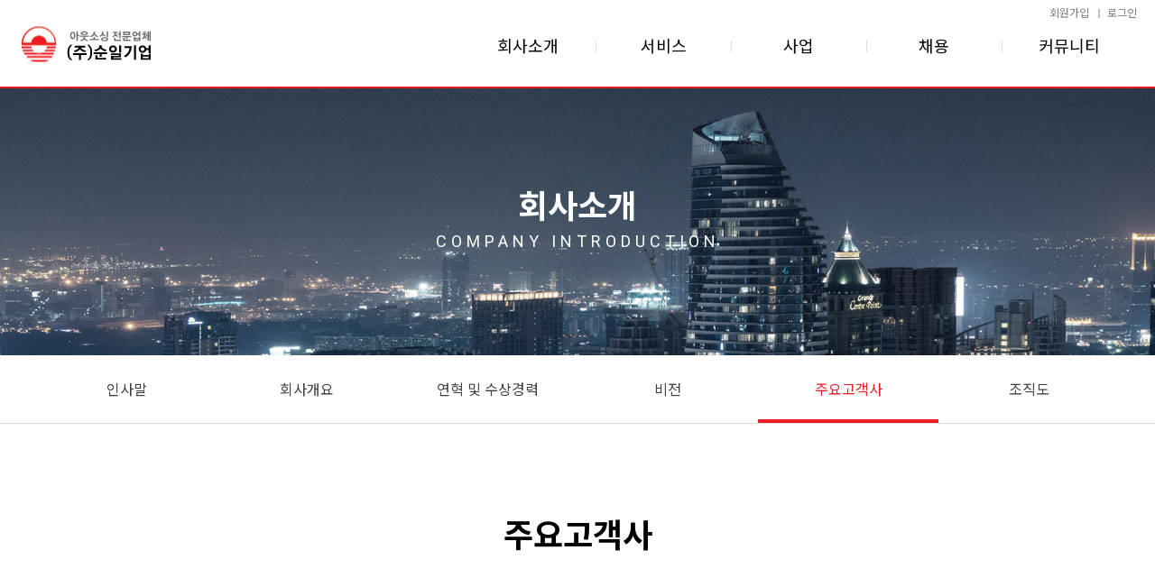

--- FILE ---
content_type: text/html
request_url: https://www.soonil.co.kr:58819/contents/partner.php?PHPSESSID=c88709adbc0c72c45b879ea89db7191a&ckattempt=1
body_size: 3223
content:

<!DOCTYPE html>
<html>
<head>
	<meta http-equiv="Content-Type" content="text/html; charset=euc-kr" />
	<meta name="viewport" content="width=device-width,initial-scale=1.0,minimum-scale=0,maximum-scale=1,user-scalable=no">
	<meta name="format-detection" content="telephone=no">
	<meta name="HandheldFriendly" content="true">
	<meta http-equiv="imagetoolbar" content="no">
	<meta http-equiv="X-UA-Compatible" content="IE=edge">
	<title>고객만족을 최고의 가치로 지향하는 기업-(주)순일기업-</title>
	<link rel="preconnect" href="https://fonts.gstatic.com">
	<link href="https://fonts.googleapis.com/css2?family=Noto+Sans+KR:wght@300;400;500;700&family=Roboto:wght@300;400;500;700&display=swap" rel="stylesheet">
	<link type="text/css" rel="stylesheet" href="../css/default.css">
	<link type="text/css" rel="stylesheet" href="../css/slick-theme.css">
	<link type="text/css" rel="stylesheet" href="../css/slick.css">
	<link type="text/css" rel="stylesheet" href="../css/aos.css">
	<link type="text/css" rel="stylesheet" href="../css/style.css">
	<!--[if lte IE 8]>
	<script src="http:/js/html5.js"></script>
	<![endif]-->	
	<script src="../js/jquery-1.12.4.min.js"></script>
	<script src="../js/slick.min.js"></script>
	<script src="../js/aos.js"></script>
	<script src="../js/soonil.js"></script>
</head>
<div id="wrapper">

	<!-- Header -->
	<div id="header">
	<div class="menubtn">
		<h2 class="hide">모바일 메뉴 열기</h2>
		<span class="bar bar01"></span>
		<span class="bar bar02"></span>
		<span class="bar bar03"></span>
	</div>
	<div class="inner">
		<div class="hd_top">
			<ul>
							<li><a href="/member/join1.php?PHPSESSID=c88709adbc0c72c45b879ea89db7191a">회원가입</a></li>
				<li><a href="/member/login.php?PHPSESSID=c88709adbc0c72c45b879ea89db7191a">로그인</a></li>
						</ul>
		</div>
		<div class="hd_btm">
			<div class="logo"><a href="/?PHPSESSID=c88709adbc0c72c45b879ea89db7191a"><img src="/img/logo.png" alt="아웃소싱 전문업체 순일기업"></a></div>
			<div class="lnb_wrap">
				<h2 class="hide"><a href="/?PHPSESSID=c88709adbc0c72c45b879ea89db7191a"><img src="/img/logo.png" alt="아웃소싱 전문업체 순일기업"><span class="hide">메뉴</span></a></h2>
				<ul class="lnb">
					<li>
						<a href="/contents/greeting.php?PHPSESSID=c88709adbc0c72c45b879ea89db7191a">회사소개</a>
						<ul class="depth">
							<li><a href="/contents/greeting.php?PHPSESSID=c88709adbc0c72c45b879ea89db7191a">인사말</a></li>
							<li><a href="/contents/overview.php?PHPSESSID=c88709adbc0c72c45b879ea89db7191a">회사개요</a></li>
							<li><a href="/contents/history.php?PHPSESSID=c88709adbc0c72c45b879ea89db7191a">연혁 및 수상경력</a></li>
							<li><a href="/contents/vision.php?PHPSESSID=c88709adbc0c72c45b879ea89db7191a">비전</a></li>
							<li><a href="/contents/partner.php?PHPSESSID=c88709adbc0c72c45b879ea89db7191a">주요고객사</a></li>
							<li><a href="/contents/org.php?PHPSESSID=c88709adbc0c72c45b879ea89db7191a">조직도</a></li>
						</ul>
					</li>
					<li>
						<a href="/contents/outsourcing.php?PHPSESSID=c88709adbc0c72c45b879ea89db7191a">서비스</a>
						<ul class="depth">
							<li><a href="/contents/outsourcing.php?PHPSESSID=c88709adbc0c72c45b879ea89db7191a">아웃소싱</a></li>
							<li><a href="/contents/dispatch.php?PHPSESSID=c88709adbc0c72c45b879ea89db7191a">인재파견</a></li>
							<li><a href="/contents/real.php?PHPSESSID=c88709adbc0c72c45b879ea89db7191a">부동산 자산관리</a></li>
						</ul>
					</li>
					<li>
						<a href="/contents/business01.php?PHPSESSID=c88709adbc0c72c45b879ea89db7191a">사업</a>
						<ul class="depth">
							<li><a href="/contents/business01.php?PHPSESSID=c88709adbc0c72c45b879ea89db7191a">건물관리</a></li>
							<li><a href="/contents/business02.php?PHPSESSID=c88709adbc0c72c45b879ea89db7191a">호텔/콘도/레저</a></li>
							<li><a href="/contents/business03.php?PHPSESSID=c88709adbc0c72c45b879ea89db7191a">고객센터</a></li>
							<li><a href="/contents/business04.php?PHPSESSID=c88709adbc0c72c45b879ea89db7191a">의료지원</a></li>
							<li><a href="/contents/business05.php?PHPSESSID=c88709adbc0c72c45b879ea89db7191a">물류유통</a></li>
							<li><a href="/contents/business06.php?PHPSESSID=c88709adbc0c72c45b879ea89db7191a">판매판촉</a></li>
							<li><a href="/contents/business07.php?PHPSESSID=c88709adbc0c72c45b879ea89db7191a">공동주택</a></li>
						</ul>
					</li>
					<li>
						<a href="/contents/recruit.php?PHPSESSID=c88709adbc0c72c45b879ea89db7191a">채용</a>
						<ul class="depth">
							<li><a href="/contents/recruit.php?PHPSESSID=c88709adbc0c72c45b879ea89db7191a">채용안내</a></li>
							<li><a href="/recruit/recruit2.php?PHPSESSID=c88709adbc0c72c45b879ea89db7191a">채용공고</a></li>
						</ul>
					</li>
					<li>
						<a href="https://www.soonil.co.kr:58819/edanboard/edanboard.php?id=notice&group_no=1&mode=list">커뮤니티</a>
						<ul class="depth">
							<li><a href="https://www.soonil.co.kr:58819/edanboard/edanboard.php?id=notice&group_no=1&mode=list">순일소식</a></li>
							<li><a href="https://www.soonil.co.kr:58819/edanboard/edanboard.php?id=inquire&group_no=1&mode=list">사원문의</a></li>
							<li><a href="https://www.soonil.co.kr:58819/edanboard/edanboard.php?id=free&group_no=1&mode=list">자유게시판</a></li>
							<li><a href="https://www.soonil.co.kr:58819/edanboard/edanboard.php?id=consult&group_no=1&mode=list">고객상담</a></li>
							<li><a href="https://www.soonil.co.kr:58819/edanboard/edanboard.php?id=pds&group_no=1&mode=list">자료실</a></li>
						</ul>
					</li>
				</ul>
			</div>
		</div>
	</div>
</div>
	<!-- Sub visual -->
	<div id="sub_visual" class="sub01">
		<div class="inner">
			<h2 data-aos="fade-up" data-aos-duration="1000">회사소개</h2>
						<p data-aos="fade-up" data-aos-delay="50" data-aos-duration="1000">COMPANY INTRODUCTION</p>
														</div>
	</div>

	<div id="container">
		<!-- Sub nav -->
		<div id="sub_navi">

		<ul class="navi wd6">
		<li ><a href="/contents/greeting.php?PHPSESSID=c88709adbc0c72c45b879ea89db7191a">인사말</a></li>
		<li ><a href="/contents/overview.php?PHPSESSID=c88709adbc0c72c45b879ea89db7191a">회사개요</a></li>
		<li ><a href="/contents/history.php?PHPSESSID=c88709adbc0c72c45b879ea89db7191a">연혁 및 수상경력</a></li>
		<li ><a href="/contents/vision.php?PHPSESSID=c88709adbc0c72c45b879ea89db7191a">비전</a></li>
		<li class="on"><a href="/contents/partner.php?PHPSESSID=c88709adbc0c72c45b879ea89db7191a">주요고객사</a></li>
		<li ><a href="/contents/org.php?PHPSESSID=c88709adbc0c72c45b879ea89db7191a">조직도</a></li>
	</ul>
	
	
	
	
		
	
	
						
	
</div>
		<div id="contents">



<div class="partner">
	<div class="maxinner">
		<div class="sec01">
			<div class="sub_tit">
				<h3 data-aos="fade-up" data-aos-duration="1500">주요고객사</h3>
				<p data-aos="fade-up" data-aos-delay="100" data-aos-duration="1500">30여년간 다양한 고객사와 유기적인 파트너쉽을 유지하고 있습니다.</p>
			</div>
			<ul class="partner_list" data-aos="fade-up" data-aos-delay="100" data-aos-duration="1500">

								<li><a href="http://www.serveone.co.kr/" target="blank"><img src="../edanboard/data/client/01.png" width="105" height="36" border="0" style="border:1px #EAEDF2 solid"></a></li>
								<li><a href="http://www.lgcns.com/" target="blank"><img src="../edanboard/data/client/29.png" width="105" height="36" border="0" style="border:1px #EAEDF2 solid"></a></li>
								<li><a href="http://www.lgtelecom.com/" target="blank"><img src="../edanboard/data/client/30.png" width="105" height="36" border="0" style="border:1px #EAEDF2 solid"></a></li>
								<li><a href="http://www.lge.co.kr" target="blank"><img src="../edanboard/data/client/31.png" width="105" height="36" border="0" style="border:1px #EAEDF2 solid"></a></li>
								<li><a href="http://www.lgdacom.net/" target="blank"><img src="../edanboard/data/client/32.png" width="105" height="36" border="0" style="border:1px #EAEDF2 solid"></a></li>
								<li><a href="http://www.shinhancard.com/" target="blank"><img src="../edanboard/data/client/33.png" width="105" height="36" border="0" style="border:1px #EAEDF2 solid"></a></li>
								<li><a href="http://www.lgacademy.com/" target="blank"><img src="../edanboard/data/client/34.png" width="105" height="36" border="0" style="border:1px #EAEDF2 solid"></a></li>
								<li><a href="http://www.lgchem.co.kr/" target="blank"><img src="../edanboard/data/client/35.png" width="105" height="36" border="0" style="border:1px #EAEDF2 solid"></a></li>
								<li><a href="http://www.lgcare.com/" target="blank"><img src="../edanboard/data/client/36.png" width="105" height="36" border="0" style="border:1px #EAEDF2 solid"></a></li>
								<li><a href="http://www.lgdisplay.com/" target="blank"><img src="../edanboard/data/client/37.png" width="105" height="36" border="0" style="border:1px #EAEDF2 solid"></a></li>
								<li><a href="http://www.hiplaza.co.kr/" target="blank"><img src="../edanboard/data/client/38.png" width="105" height="36" border="0" style="border:1px #EAEDF2 solid"></a></li>
								<li><a href="http://www.gsretail.com/GSMart/index.aspx" target="blank"><img src="../edanboard/data/client/40.png" width="105" height="36" border="0" style="border:1px #EAEDF2 solid"></a></li>
								<li><a href="http://www.gsretail.com/GSSuper/index.aspx/" target="blank"><img src="../edanboard/data/client/42.png" width="105" height="36" border="0" style="border:1px #EAEDF2 solid"></a></li>
								<li><a href="http://www.gsconst.co.kr/" target="blank"><img src="../edanboard/data/client/43.png" width="105" height="36" border="0" style="border:1px #EAEDF2 solid"></a></li>
								<li><a href="http://www.gseshop.co.kr/" target="blank"><img src="../edanboard/data/client/44.png" width="105" height="36" border="0" style="border:1px #EAEDF2 solid"></a></li>
								<li><a href="http://www.gscaltex.co.kr/" target="blank"><img src="../edanboard/data/client/45.png" width="105" height="36" border="0" style="border:1px #EAEDF2 solid"></a></li>
								<li><a href="http://www.gsneotek.co.kr/" target="blank"><img src="../edanboard/data/client/46.png" width="105" height="36" border="0" style="border:1px #EAEDF2 solid"></a></li>
								<li><a href="http://www.hselec.co.kr/" target="blank"><img src="../edanboard/data/client/02.png" width="105" height="36" border="0" style="border:1px #EAEDF2 solid"></a></li>
								<li><a href="http://www.koreasmt.co.kr/" target="blank"><img src="../edanboard/data/client/03.png" width="105" height="36" border="0" style="border:1px #EAEDF2 solid"></a></li>
								<li><a href="http://www.gangchonresort.co.kr/" target="blank"><img src="../edanboard/data/client/04.png" width="105" height="36" border="0" style="border:1px #EAEDF2 solid"></a></li>
								<li><a href="http://www.konjiamresort.co.kr/" target="blank"><img src="../edanboard/data/client/05.png" width="105" height="36" border="0" style="border:1px #EAEDF2 solid"></a></li>
								<li><a href="http://www.lig.co.kr/" target="blank"><img src="../edanboard/data/client/06.png" width="105" height="36" border="0" style="border:1px #EAEDF2 solid"></a></li>
								<li><a href="http://www.wooriwm.com/" target="blank"><img src="../edanboard/data/client/07.png" width="105" height="36" border="0" style="border:1px #EAEDF2 solid"></a></li>
								<li><a href="http://www.huseco.com/" target="blank"><img src="../edanboard/data/client/08.png" width="105" height="36" border="0" style="border:1px #EAEDF2 solid"></a></li>
								<li><a href="http://www.i-sh.co.kr/" target="blank"><img src="../edanboard/data/client/09.png" width="105" height="36" border="0" style="border:1px #EAEDF2 solid"></a></li>
								<li><a href="http://www.kepco.co.kr/" target="blank"><img src="../edanboard/data/client/10.png" width="105" height="36" border="0" style="border:1px #EAEDF2 solid"></a></li>
								<li><a href="http://www.archives.go.kr/" target="blank"><img src="../edanboard/data/client/11.png" width="105" height="36" border="0" style="border:1px #EAEDF2 solid"></a></li>
								<li><a href="http://www.krila.re.kr/index.asp" target="blank"><img src="../edanboard/data/client/12.png" width="105" height="36" border="0" style="border:1px #EAEDF2 solid"></a></li>
								<li><a href="http://www.nisi.go.kr/" target="blank"><img src="../edanboard/data/client/13.png" width="105" height="36" border="0" style="border:1px #EAEDF2 solid"></a></li>
								<li><a href="http://www.smrt.co.kr/" target="blank"><img src="../edanboard/data/client/14.png" width="105" height="36" border="0" style="border:1px #EAEDF2 solid"></a></li>
								<li><a href="http://www.kepco.co.kr/artcenter" target="blank"><img src="../edanboard/data/client/15.png" width="105" height="36" border="0" style="border:1px #EAEDF2 solid"></a></li>
								<li><a href="http://sba.seoul.kr/" target="blank"><img src="../edanboard/data/client/16.png" width="105" height="36" border="0" style="border:1px #EAEDF2 solid"></a></li>
								<li><a href="http://seoulmoa.seoul.go.kr/" target="blank"><img src="../edanboard/data/client/17.png" width="105" height="36" border="0" style="border:1px #EAEDF2 solid"></a></li>
								<li><a href="http://www.ourhome.co.kr/" target="blank"><img src="../edanboard/data/client/18.png" width="105" height="36" border="0" style="border:1px #EAEDF2 solid"></a></li>
								<li><a href="http://nova.science.go.kr/" target="blank"><img src="../edanboard/data/client/19.png" width="105" height="36" border="0" style="border:1px #EAEDF2 solid"></a></li>
								<li><a href="http://www.seoul.intercontinental.com/" target="blank"><img src="../edanboard/data/client/20.png" width="105" height="36" border="0" style="border:1px #EAEDF2 solid"></a></li>
								<li><a href="http://www.hotelritz.co.kr/" target="blank"><img src="../edanboard/data/client/21.png" width="105" height="36" border="0" style="border:1px #EAEDF2 solid"></a></li>
								<li><a href="http://www.lottehotel.co.kr/" target="blank"><img src="../edanboard/data/client/22.png" width="105" height="36" border="0" style="border:1px #EAEDF2 solid"></a></li>
								<li><a href="http://www.yonsei.ac.kr/" target="blank"><img src="../edanboard/data/client/23.png" width="105" height="36" border="0" style="border:1px #EAEDF2 solid"></a></li>
								<li><a href="http://www.sungshin.ac.kr/" target="blank"><img src="../edanboard/data/client/24.png" width="105" height="36" border="0" style="border:1px #EAEDF2 solid"></a></li>
								<li><a href="http://www.korea.ac.kr/" target="blank"><img src="../edanboard/data/client/25.png" width="105" height="36" border="0" style="border:1px #EAEDF2 solid"></a></li>
								<li><a href="http://www.yonam.ac.kr/" target="blank"><img src="../edanboard/data/client/26.png" width="105" height="36" border="0" style="border:1px #EAEDF2 solid"></a></li>
								<li><a href="http://www.sktelecom.com/" target="blank"><img src="../edanboard/data/client/27.png" width="105" height="36" border="0" style="border:1px #EAEDF2 solid"></a></li>
								<li><a href="http://www.airport.or.kr/iiac/" target="blank"><img src="../edanboard/data/client/47.png" width="105" height="36" border="0" style="border:1px #EAEDF2 solid"></a></li>
								<li><a href="http://www.cha.go.kr/" target="blank"><img src="../edanboard/data/client/48.png" width="105" height="36" border="0" style="border:1px #EAEDF2 solid"></a></li>
								<li><a href="http://www.pps.go.kr/" target="blank"><img src="../edanboard/data/client/49.png" width="105" height="36" border="0" style="border:1px #EAEDF2 solid"></a></li>
								<li><a href="http://www.knue.ac.kr" target="blank"><img src="../edanboard/data/client/Untitled-1.jpg" width="105" height="36" border="0" style="border:1px #EAEDF2 solid"></a></li>
								<li><a href="http://www.lottehotel.com/lottecityhotel/ko" target="blank"><img src="../edanboard/data/client/1491528949.jpg" width="105" height="36" border="0" style="border:1px #EAEDF2 solid"></a></li>
								<li><a href="http://www.ex.co.kr" target="blank"><img src="../edanboard/data/client/1491528996.jpg" width="105" height="36" border="0" style="border:1px #EAEDF2 solid"></a></li>
								<li><a href="http://www.moi.go.kr" target="blank"><img src="../edanboard/data/client/1491529020.jpg" width="105" height="36" border="0" style="border:1px #EAEDF2 solid"></a></li>
								<li><a href="http://www.hongik.ac.kr/" target="blank"><img src="../edanboard/data/client/1491529053.jpg" width="105" height="36" border="0" style="border:1px #EAEDF2 solid"></a></li>
								<li><a href="http://www.cgv.co.kr" target="blank"><img src="../edanboard/data/client/1491529106.jpg" width="105" height="36" border="0" style="border:1px #EAEDF2 solid"></a></li>
				<!-- <li><a href="javascript:alert('준비중입니다.');"><img src="/img/@img_partner01.jpg" alt=""></a></li>
				<li><a href="javascript:alert('준비중입니다.');"><img src="/img/@img_partner02.jpg" alt=""></a></li>
				<li><a href="javascript:alert('준비중입니다.');"><img src="/img/@img_partner03.jpg" alt=""></a></li>
				<li><a href="javascript:alert('준비중입니다.');"><img src="/img/@img_partner04.jpg" alt=""></a></li>
				<li><a href="javascript:alert('준비중입니다.');"><img src="/img/@img_partner05.jpg" alt=""></a></li>
				<li><a href="javascript:alert('준비중입니다.');"><img src="/img/@img_partner06.jpg" alt=""></a></li>
				<li><a href="javascript:alert('준비중입니다.');"><img src="/img/@img_partner07.jpg" alt=""></a></li>
				<li><a href="javascript:alert('준비중입니다.');"><img src="/img/@img_partner08.jpg" alt=""></a></li>
				<li><a href="javascript:alert('준비중입니다.');"><img src="/img/@img_partner09.jpg" alt=""></a></li>
				<li><a href="javascript:alert('준비중입니다.');"><img src="/img/@img_partner10.jpg" alt=""></a></li>
				<li><a href="javascript:alert('준비중입니다.');"><img src="/img/@img_partner11.jpg" alt=""></a></li>
				<li><a href="javascript:alert('준비중입니다.');"><img src="/img/@img_partner12.jpg" alt=""></a></li>
				<li><a href="javascript:alert('준비중입니다.');"><img src="/img/@img_partner13.jpg" alt=""></a></li>
				<li><a href="javascript:alert('준비중입니다.');"><img src="/img/@img_partner14.jpg" alt=""></a></li>
				<li><a href="javascript:alert('준비중입니다.');"><img src="/img/@img_partner15.jpg" alt=""></a></li>
				<li><a href="javascript:alert('준비중입니다.');"><img src="/img/@img_partner16.jpg" alt=""></a></li>
				<li><a href="javascript:alert('준비중입니다.');"><img src="/img/@img_partner17.jpg" alt=""></a></li>
				<li><a href="javascript:alert('준비중입니다.');"><img src="/img/@img_partner18.jpg" alt=""></a></li>
				<li><a href="javascript:alert('준비중입니다.');"><img src="/img/@img_partner19.jpg" alt=""></a></li>
				<li><a href="javascript:alert('준비중입니다.');"><img src="/img/@img_partner20.jpg" alt=""></a></li>
				<li><a href="javascript:alert('준비중입니다.');"><img src="/img/@img_partner21.jpg" alt=""></a></li>
				<li><a href="javascript:alert('준비중입니다.');"><img src="/img/@img_partner22.jpg" alt=""></a></li>
				<li><a href="javascript:alert('준비중입니다.');"><img src="/img/@img_partner23.jpg" alt=""></a></li>
				<li><a href="javascript:alert('준비중입니다.');"><img src="/img/@img_partner24.jpg" alt=""></a></li>
				<li><a href="javascript:alert('준비중입니다.');"><img src="/img/@img_partner25.jpg" alt=""></a></li>
				<li><a href="javascript:alert('준비중입니다.');"><img src="/img/@img_partner26.jpg" alt=""></a></li>
				<li><a href="javascript:alert('준비중입니다.');"><img src="/img/@img_partner27.jpg" alt=""></a></li>
				<li><a href="javascript:alert('준비중입니다.');"><img src="/img/@img_partner28.jpg" alt=""></a></li>
				<li><a href="javascript:alert('준비중입니다.');"><img src="/img/@img_partner29.jpg" alt=""></a></li>
				<li><a href="javascript:alert('준비중입니다.');"><img src="/img/@img_partner30.jpg" alt=""></a></li>
				<li><a href="javascript:alert('준비중입니다.');"><img src="/img/@img_partner31.jpg" alt=""></a></li>
				<li><a href="javascript:alert('준비중입니다.');"><img src="/img/@img_partner32.jpg" alt=""></a></li>
				<li><a href="javascript:alert('준비중입니다.');"><img src="/img/@img_partner33.jpg" alt=""></a></li>
				<li><a href="javascript:alert('준비중입니다.');"><img src="/img/@img_partner34.jpg" alt=""></a></li>
				<li><a href="javascript:alert('준비중입니다.');"><img src="/img/@img_partner35.jpg" alt=""></a></li>
				<li><a href="javascript:alert('준비중입니다.');"><img src="/img/@img_partner36.jpg" alt=""></a></li>
				<li><a href="javascript:alert('준비중입니다.');"><img src="/img/@img_partner37.jpg" alt=""></a></li>
				<li><a href="javascript:alert('준비중입니다.');"><img src="/img/@img_partner38.jpg" alt=""></a></li>
				<li><a href="javascript:alert('준비중입니다.');"><img src="/img/@img_partner39.jpg" alt=""></a></li>
				<li><a href="javascript:alert('준비중입니다.');"><img src="/img/@img_partner40.jpg" alt=""></a></li>
				<li><a href="javascript:alert('준비중입니다.');"><img src="/img/@img_partner41.jpg" alt=""></a></li>
				<li><a href="javascript:alert('준비중입니다.');"><img src="/img/@img_partner42.jpg" alt=""></a></li> -->
			</ul>
		</div>
	</div>
</div>



		</div>
	</div>
	<!-- // container -->
	<div id="footer">
	<div class="ft_top">
		<div class="inner clearfix">
			<h2 class="fl"><img src="/img/logo_bot.png"></h2>
			<div class="fr">
				<div>FAMILY SITE</div>
				<ul>
					<li><a href="http://www.smart-tech.co.kr/" target="_blank">스마트텍</a></li>
				</ul>
			</div>
			<!-- <button type="button" class="btnset btn_top"><span class="show">맨위로가기</span></button> -->
		</div>
	</div>
	<div class="ft_btm clearfix">
		<div class="inner clearfix">
			<div class="fl">
				<span>TEL : 02-823-1311</span>
				<span>FAX : 02-823-1811</span>
                <!-- <span>대표이사 : 정종범</span> -->
                <span>서울시 동작구 노량진로 26, 305(대방동,솔표빌딩)</span>
			</div>
			<div class="fr">
				<p>2021 SOONIL Co., Ltd. All rights reserved</p>
			</div>
		</div>
	</div>
</div>

<script>
mmenu = 1;
smenu = 5;
</script>
</div>

<script type="text/javascript">
$(document).ready(function () {
	//AOS
    AOS.init({
       once:true
    });
});
</script>

</body>
</html>

--- FILE ---
content_type: text/css
request_url: https://www.soonil.co.kr:58819/css/default.css
body_size: 1016
content:
/* 珥덇린�� */
html {overflow-y:scroll;font-size:10px;}
body {margin:0;padding:0;font-size:0.75em;font-family:'Noto Sans KR','Malgun Gothic', dotum, sans-serif;background:#fff}
html, h1, h2, h3, h4, h5, h6, form, fieldset, img {margin:0;padding:0;border:0}
h1, h2, h3, h4, h5, h6 {font-size:1em;font-family:'Noto Sans KR','Malgun Gothic', dotum, sans-serif}
article, aside, details, figcaption, figure, footer, header, hgroup, menu, nav, section {display:block}

ul, dl,dt,dd {margin:0;padding:0;list-style:none}
legend {position:absolute;margin:0;padding:0;font-size:0;line-height:0;text-indent:-9999em;overflow:hidden}
label, input, button, select, img {vertical-align:middle;font-size:1em}
input, button {margin:0;padding:0;font-family:'Noto Sans KR','Malgun Gothic', dotum, sans-serif;font-size:1em}
input[type="submit"] {cursor:pointer}
button {cursor:pointer}

caption { position:absolute; left:-30000%; font-size:0; line-height:0; text-indent:-9999px;}
textarea, select {font-family:'Noto Sans KR','Malgun Gothic', dotum, sans-serif;font-size:1em}
select {margin:0}
p {margin:0;padding:0;word-break:break-all}
hr {display:none}
pre {overflow-x:scroll;font-size:1.1em}
a {color:#000;text-decoration:none}

*, :after, :before {
  -webkit-box-sizing:border-box;
  -moz-box-sizing:border-box;
  box-sizing:border-box;
}

input[type=text],input[type=password], textarea {
-webkit-transition:all 0.30s ease-in-out;
-moz-transition:all 0.30s ease-in-out;
-ms-transition:all 0.30s ease-in-out;
-o-transition:all 0.30s ease-in-out;
outline:none;
}

input[type=text]:focus,input[type=password]:focus, textarea:focus,select:focus {
-webkit-box-shadow:0 0 5px #9ed4ff;
-moz-box-shadow:0 0 5px #9ed4ff;
box-shadow:0 0 5px #9ed4ff;
border:1px solid #558ab7 !important;
}

.placeholdersjs {color:#aaa !important;}

.clearfix { *zoom:1; }
.clearfix:after { content:""; display:block; clear:both; }

.fl { float:left !important;}
.fr { float:right !important;}

.tbwrap { display:table; width:100%;}
.tbwrap .tbleft { display:table-cell; width:50%; vertical-align:middle;}
.tbwrap .tbright { display:table-cell; width:50%; vertical-align:middle;}

.btnset {
    display: inline-block !important;
    outline: none !important;
    cursor: pointer !important;
    text-align: center !important;
    text-decoration: none !important;
    overflow: visible;
    vertical-align: middle !important;
    border: 0;
    font-family: 'Noto Sans Kr',arial,sans-serif;
    -webkit-box-sizing: border-box;
    box-sizing: border-box;

    -webkit-transition: all 0.3s;
    -moz-transition: all 0.3s;
    -ms-transition: all 0.3s;
    -o-transition: all 0.3s;
    transition: all 0.3s;

	appearance:none; -webkit-appearance:none; -moz-appearance:none;
}



--- FILE ---
content_type: text/css
request_url: https://www.soonil.co.kr:58819/css/style.css
body_size: 15318
content:
/* ----- Common ----- */
*, :after, :before { -webkit-box-sizing:border-box; box-sizing:border-box;}
.mb_block { display:none;}
.ta_l { text-align:left !important;}
.ta_c { text-align:center !important;}
.ta_r { text-align:right !important;}

select {min-width:30px;height: 35px;border: 1px solid #ccc;outline:none;box-shadow:none;-webkit-box-shadow:none;-moz-box-shadow:none;font-size: 13px;}
select.focus { border-color: #66afe9; -webkit-box-shadow: inset 0 1px 1px rgba(0,0,0,.075), 0 0 8px rgba(102, 175, 233, .6); box-shadow: inset 0 1px 1px rgba(0,0,0,.075), 0 0 8px rgba(102, 175, 233, .6);} 
input[type=tel],
input[type=time],
input[type=text],
input[type=password],
input[type=search],
input[type=email],
input[type=file],
input[type=number],
input[type=date],textarea { width:100%; height: 35px; font-size:13px; color: #333; border: 1px solid #ccc; border-radius:0; background: #fff; box-shadow:none; -webkit-box-shadow:none; -moz-box-shadow:none; text-decoration:none; text-indent:5px; appearance:none; -webkit-appearance:none; -moz-appearance:none;}
input[type=button],
input[type=submit]{box-shadow:none; -webkit-box-shadow:none; -moz-box-shadow:none; text-decoration:none; appearance:none; -webkit-appearance:none; -moz-appearance:none;}
::-webkit-input-placeholder { color: #ccc !important;}
:-moz-placeholder { color: #ccc !important;}
::-moz-placeholder { color: #ccc !important;}
:-ms-input-placeholder { color: #ccc !important;}
::-ms-input-placeholder { color: #ccc !important;}
::placeholder { color: #ccc !important;}

img { max-width:100%;}
.hide { position:absolute; left:-30000%; font-size:0; line-height:0; text-indent:-9999px;}
.btn_type01 {
    padding:0 50px; border-radius:50px; font-size:18px; color:#fff; line-height:42px;
     /* Permalink - use to edit and share this gradient: https://colorzilla.com/gradient-editor/#0378ce+0,11cced+100 */
    background: rgba(3, 120, 206, 0.5); /* Old browsers */
    background: -moz-linear-gradient(left,  rgba(3, 120, 206, 0.5) 0%, rgba(17, 204, 237, 0.5) 100%); /* FF3.6-15 */
    background: -webkit-linear-gradient(left,  #0378ce 0%,#11cced 100%); /* Chrome10-25,Safari5.1-6 */
    background: linear-gradient(to right,  rgba(3, 120, 206, 0.5) 0%,rgba(17, 204, 237, 0.5) 100%); /* W3C, IE10+, FF16+, Chrome26+, Opera12+, Safari7+ */
    filter: progid:DXImageTransform.Microsoft.gradient( startColorstr='#0378ce', endColorstr='#11cced',GradientType=1 ); /* IE6-9 */
}
.btn_type01:hover{
    background: #0378ce; /* Old browsers */
    background: -moz-linear-gradient(left,  #0378ce 0%, #11cced 100%); /* FF3.6-15 */
    background: -webkit-linear-gradient(left,  #0378ce 0%,#11cced 100%); /* Chrome10-25,Safari5.1-6 */
    background: linear-gradient(to right,  #0378ce 0%,#11cced 100%); /* W3C, IE10+, FF16+, Chrome26+, Opera12+, Safari7+ */
    filter: progid:DXImageTransform.Microsoft.gradient( startColorstr='#0378ce', endColorstr='#11cced',GradientType=1 ); /* IE6-9 */
}
.btn_type02 { padding:0 30px; font-size:16px; color:#fff; line-height:35px; background:#469aba;}
.btn_type02:hover { background:#30718a;}
.btn_type03 { padding:0 20px; margin-left:8px; border-radius:5px; font-size:16px; color:#fff; line-height:35px; background:#3b3f42;}
.btn_type03:hover { background:#000;}
.btn_type04 { padding:0 13px; font-size:14px; color:#fff; line-height:30px; border:1px solid #444; background:#444;}
.btn_type04:hover { background:#000;}
.btn_type04.skyblue { border:1px solid #469aba !important; background:#469aba !important;}
.btn_type04.skyblue:hover { border:1px solid #30718a !important; background:#30718a !important;}
.btn_submit { padding:15px 0; width:100%; background:#ed1b23; font-size:17px; color:#fff;}
.btn_dark { padding:0 7px; font-size:13px; color:#fff; line-height:33px; border:1px solid #444; background:#444;}


.tbwrap { display:table; width:100%;}
.tbwrap .tbleft { display:table-cell; vertical-align:middle; -webkit-box-sizing:border-box; box-sizing:border-box;}
.tbwrap .tbright { display:table-cell; vertical-align:middle; -webkit-box-sizing:border-box; box-sizing:border-box;}

#main .main_tit { font-size:48px; color:#000; font-weight:400; font-family:'Roboto',sans-serif;}
.f_skyblue { color:#469aba !important;}
.f_red { color:red !important;}


/* ----- tbstyle ----- */
.tbstyle01 {border-top: 1px solid #ededed;}
.tbstyle01 table { width:100%; border-spacing:0; border-collapse:collapse;}
.tbstyle01 table tbody th { padding:20px 10px; border-bottom:1px solid #ededed; font-size:14px; color:#030303; font-weight:400; text-align:right;}
.tbstyle01 table tbody td { padding:20px 25px; border-bottom:1px solid #ededed; font-size:14px; color:#555;}
.tbstyle01 table tbody td:first-child { border-left:none !important; }

.tbstyle02 {border-top: 7px solid #3f507b;}
.tbstyle02 table { width:100%; border-spacing:0; border-collapse:collapse;}
.tbstyle02 table thead th { padding:20px 10px; background:#f7f7f7; border-bottom:1px solid #d7d7d7; font-size:16px; color:#3f507b; font-weight:500; text-align:center;}
.tbstyle02 table tbody th { padding:20px 15px; border-bottom:1px solid #d7d7d7; font-size:16px; color:#3999a5; font-weight:400; text-align:left;}
.tbstyle02 table tbody td { padding:20px 10px; border-bottom:1px solid #d7d7d7; border-left:1px solid #d7d7d7; font-size:16px; color:#555;}
.tbstyle02 table tbody td:first-child { border-left:none !important; }
.tbstyle02 table tbody td.last_td { height:325px;}
.tbstyle02 table tbody th span { position:relative; padding-left:11px;}
.tbstyle02 table tbody th span:after { content:""; position:absolute; left:0; top:11px; width:4px; height:4px; border-radius:50%; background:#3999a5;}

.tbstyle03 {margin:20px 0;}
.tbstyle03 table {width:100%; border-spacing:0; border-collapse:collapse;}
.tbstyle03 caption {padding:0;font-size:0;line-height:0;overflow:hidden}
.tbstyle03 thead th { padding:10px 5px; border-top: 2px solid #414141;color: #333;background: #f7f7f7;font-size:14px;text-align:center;font-weight: 700;}
.tbstyle03 tbody th {padding:10px 5px;border-top:1px solid #e9e9e9;border-bottom:1px solid #e9e9e9}
.tbstyle03 tbody td {padding: 10px 5px;border-top: 1px solid #dedede;border-bottom: 1px solid #dedede;font-size:13px;word-break:break-all;text-align:center;}

.tbstyle04 {border-top: 2px solid #414141;}
.tbstyle04 table { width:100%; border-spacing:0; border-collapse:collapse;}
.tbstyle04 table thead th { padding:8px 15px; background:#f7f7f7; border-bottom:1px solid #d7d7d7; font-size:15px; color:#333; font-weight:500; text-align:center;}
.tbstyle04 table tbody th { padding:8px 15px; background:#f7f7f7; border-bottom:1px solid #d7d7d7; font-size:15px; color:#333; font-weight:500; text-align:left;}
.tbstyle04 table tbody td { padding:8px; border-bottom:1px solid #d7d7d7; border-left:1px solid #d7d7d7; font-size:14px; color:#555;}
.tbstyle04 table tbody td:first-child { border-left:none !important; }
.over_x table {table-layout:fixed; }
.over_x table input[type=text] { width:100%;}

.tbstyle05 { margin:70px 0 0; border-top: 2px solid #414141;}
.tbstyle05 table { width:100%; border-spacing:0; border-collapse:collapse;}
.tbstyle05 table tbody th { padding:10px 15px; background:#f9f9f9; border-bottom:1px solid #ddd; font-size:14px; color:#030303; font-weight:400; text-align:left;}
.tbstyle05 table tbody td { padding:10px 15px; border-bottom:1px solid #ddd; font-size:14px; color:#555; text-align:left;}
.tbstyle05 table tbody td:first-child { border-left:none !important; }
.tbstyle05 .conbox { padding:20px 0; min-height:300px;}
.tbstyle05 table tbody td a:hover { text-decoration:underline;}

/* ----- Header ----- */
#header { position: absolute; left:0; top:0; z-index:9000; width:100%; height:100px; background:#fff; border-bottom:2px solid #ed1b23; -webkit-transition:all 0.3s; transition:all 0.3s;}
#header:after { opacity:0; visibility:hidden; content:""; position:absolute; left:0; top:100px; width:100%; height:1px; background:#ddd; -webkit-transition:all 0.3s; transition:all 0.3s;}
#header .inner { margin:0 auto; padding:0 20px; max-width:1840px; box-sizing: border-box; -webkit-box-sizing: border-box;}
#header .hd_top { padding:10px 0 0;}
#header .hd_top:after { content:""; display:block; clear:both;}
#header .hd_top ul { float:right;}
#header .hd_top ul li { float:left; vertical-align:middle;}
#header .hd_top ul li a { display:inline-block; position:relative; padding-left:10px; margin-left:10px; font-size:12px; color:#7c7c7c; vertical-align:middle;}
#header .hd_top ul li a:after { content:""; position:absolute; left:0; top:5px; width:2px; height:10px; background:#c1c1c1;}
#header .hd_top ul li:first-child a{ padding-left:0; margin-left:0;}
#header .hd_top ul li:first-child a:after { display:none;}
#header .hd_btm { position:relative; padding:10px 0 33px; text-align:center;}
#header .hd_btm .logo { position:absolute; left:0; top:0;}
#header .hd_btm .lnb { padding:0 0 0; font-size:0;}
#header .hd_btm .lnb > li { display:inline-block; position:relative; width:180px; vertical-align:middle;}
#header .hd_btm .lnb > li:after { content:""; position:absolute; left:0; top:8px; width:1px; height:13px; background:#ddd;}
#header .hd_btm .lnb > li:first-child:after { display:none;}
#header .hd_btm .lnb > li > a { display:inline-block; width:100%; font-size:18px; color:#000;}
#header .hd_btm .lnb .depth { opacity:0; visibility:hidden; position:absolute; left:0; top:85px; z-index:9000; width:100%; -webkit-transition:all 0.1s; transition:all 0.1s;}
#header .hd_btm .lnb .depth:after { content:""; opacity:0; visibility:hidden; position:absolute; left:0; top:0; width:1px; height:220px; background:#ddd; -webkit-transition:all 0.2s; transition:all 0.2s;}
#header .hd_btm .lnb .depth > li { margin:0 0 0 50px;}
#header .hd_btm .lnb .depth > li > a { display:block; position:relative; padding-left:11px; font-size:14px; color:#787878; line-height:30px; text-align:left;}
#header .hd_btm .lnb .depth > li > a:after { content:""; position:absolute; left:0; top:14px; width:5px; height:2px; background:#787878;}
#header .hd_btm .lnb .depth > li > a:hover { color:#ed1b23;}
#header .hd_btm .lnb .depth > li > a:hover:after { background:#ed1b23;}
#header .hd_btm .lnb > li:first-child .depth > li { margin:0 0 0 56px;}
#header .hd_btm .lnb > li:first-child .depth:after { display:none;}

#header.active { height:365px; -webkit-transition:all 0.2s; transition:all 0.2s;}
#header.active:after { opacity: 1; visibility: visible; }
#header.active .hd_btm .lnb .depth { opacity: 1; visibility: visible; -webkit-transition:all 0.3s; transition:all 0.3s;}
#header.active .hd_btm .lnb .depth:after { opacity: 1; visibility: visible;}

#header.fix { position:fixed; height:75px; z-index:9999; -webkit-animation:fadeInDown 0.2s 0.3s ease-in both; animation:fadeInDown 0.2s 0.3s ease-in both;}
#header.fix:after { top:75px;}
#header.fix .hd_top { padding:5px 0 0;}
#header.fix .hd_btm { padding:5px 0 20px;}
#header.fix .hd_btm .logo { top:-7px;}
#header.fix .hd_btm .lnb .depth { top:65px; }

#header.active.fix { height:330px;}

@-webkit-keyframes fadeInDown {
  from {
    opacity: 0;
    -webkit-transform: translate3d(0, -20%, 0);
    transform: translate3d(0, -20%, 0);
  }

  to {
    opacity: 1;
    -webkit-transform: translate3d(0, 0, 0);
    transform: translate3d(0, 0, 0);
  }
}
@keyframes fadeInDown {
  from {
    opacity: 0;
    -webkit-transform: translate3d(0, -20%, 0);
    transform: translate3d(0, -20%, 0);
  }

  to {
    opacity: 1;
    -webkit-transform: translate3d(0, 0, 0);
    transform: translate3d(0, 0, 0);
  }
}



/* ----- Main visual ----- */
#main .main_con { position:relative; padding-bottom:170px;}
#main .main_visual { position:relative;}
#main .main_visual .txtcon { position:absolute; left:50%; top:330px; z-index:100; transform:translateX(-50%); -webkit-transform:translateX(-50%);}
#main .main_visual .txtcon p { margin:5px 0 0; background:rgba(0,0,0,0.3); font-size:16px; color:#ffffff; text-align:center; line-height:30px;}
#main .main_visual .mv_slider { padding:0 !important; margin:0 !important;}
#main .main_visual .mv_slider .slick-slide.slide01 { height:860px; background:url(/img/@img_main_visual_bg.jpg) no-repeat center; background-size:cover;}
#main .main_visual .mv_slider .slick-slide.slide02 { height:860px; background:url(/img/@img_main_visual_bg1.jpg) no-repeat center; background-size:cover;}
#main .main_visual .mv_slider .slick-slide.slide03 { height:860px; background:url(/img/@img_main_visual_bg.jpg) no-repeat center; background-size:cover;}
#main .main_visual .mv_slider .slick-arrow { }
#main .main_visual .mv_slider .slick-dots { left:25px; bottom:50%; width:auto;}
#main .main_visual .mv_slider .slick-dots li { display:block; margin:10px 0;}
#main .main_visual .mv_slider .slick-dots li button { width:15px; height:15px; background:#79808a;}
#main .main_visual .mv_slider .slick-dots li.slick-active button { background:#0aa1dd;}



/* ----- Main quick ----- */
#main .main_quick { position:absolute; left:0; bottom:0; width:100%; }
#main .main_quick ul { margin:0 auto; max-width:1200px; font-size:0;}
#main .main_quick ul > li { display:inline-block; width:33.3333%; background:#262e3e; vertical-align:middle; text-align:center;}
#main .main_quick ul > li > a { display:block; position:relative; padding:0 55px; height:250px;
  -webkit-transition: all 0.2s ease-out; -moz-transition: all 0.2s ease-out; -ms-transition: all 0.2s ease-out; -o-transition: all 0.2s ease-out; transition: all 0.2s ease-out; -webkit-box-sizing:border-box; box-sizing:border-box;}
#main .main_quick ul > li > a .txtcon { position:absolute; left:12%; top:50%; width:76%; transform:translateY(-50%); -webkit-transform:translateY(-50%);}
#main .main_quick ul > li h2 { margin:0 0 10px; font-size:24px; color:#fff; line-height:24px;}
#main .main_quick ul > li p { padding:10px 0 0; font-size:14px; color:rgba(255,255,255,0.50); font-weight:300; line-height:20px; text-align:left; word-break:keep-all;}
#main .main_quick ul > li.quick01 { background:#3a527b;}
#main .main_quick ul > li.quick01 h2 { padding:50px 0 0; background:url(/img/ico/ico_quick01.png) no-repeat center top;}
#main .main_quick ul > li.quick02 { background:#42c4cc;}
#main .main_quick ul > li.quick02 h2 { padding:55px 0 0; background:url(/img/ico/ico_quick02.png) no-repeat center top;}
#main .main_quick ul > li.quick03 { background:#9dcc42;}
#main .main_quick ul > li.quick03 h2 { padding:50px 0 0; background:url(/img/ico/ico_quick03.png) no-repeat center top;}
#main .main_quick ul > li.active > a { height:340px;}
#main .main_quick ul > li.active p { color:#fff;}



/* ----- Main about ----- */
#main .main_about { overflow: hidden; padding:100px 20px 150px;}
#main .main_about .inner { margin:0 auto; max-width:900px; width:100%;}
#main .main_about .main_tit span { color:#0c9acf;}
#main .main_about .tbwrap { display:table; width:100%;}
#main .main_about .tbwrap > div { display:table-cell; width:50%; vertical-align:middle;}
#main .main_about .tbwrap .tbleft p { padding:10px 0 25px; max-width:400px; font-size:16px; color:#8c8c8c; line-height:24px; word-break:keep-all;}
#main .main_about .tbwrap .tbright { text-align:right;}
#main .main_about .btn_type01 { font-family:'Roboto'.sans-serif;}



/* ----- Main management ----- */
#main .main_management { overflow: hidden; padding:100px 20px; background:#42c4cc; text-align:center;}
#main .main_management .inner { margin:0 auto; max-width:900px; width:100%;}
#main .main_management .main_tit {padding:0 0 80px; color:#fff; line-height:1.2;}
#main .main_management .main_tit span { font-size:14px; color:rgba(255,255,255,0.60)}
#main .main_management p { font-size:14px; color:rgba(255,255,255,0.5); line-height:18px; word-break:keep-all; text-align:left;}



/* ----- Main business ----- */
#main .main_business { overflow: hidden; padding:100px 20px; background:url(/img/@img_main_business_bg.jpg) no-repeat center; background-size:cover;}

#main .main_business .main_tit { margin:0 0 70px; text-align:center;}
#main .main_business .main_tit span { color:#2baab2;}

#main .main_business .inner { margin:0 auto; max-width:1200px; width:100%;}
#main .main_business .mb_slider { padding:0 0 80px !important; margin:0 !important;}
#main .main_business .mb_slider dt { padding:20px 0 10px; font-size:18px;}
#main .main_business .mb_slider dd p { overflow: hidden; height:54px; font-size:12px; color:#797979; line-height:18px; text-overflow: ellipsis; display: -webkit-box; -webkit-line-clamp: 3; -webkit-box-orient: vertical; word-wrap: break-word;}
#main .main_business .mb_slider img { display:inline-block; width:100%;}

#main .main_business .mb_slider .slick-slide { margin:0 10px; }
#main .main_business .mb_slider .slick-slide > div { margin:0 auto; max-width:350px;}
#main .main_business .mb_slider .slick-slide > a { display:block; }
#main .main_business .mb_slider .slick-slide .imgbox { overflow: hidden; }
#main .main_business .mb_slider .slick-slide > a img {transition: all 0.3s ease-in-out; -webkit-transition: all 0.3s ease-in-out; -moz-transition: all 0.3s ease-in-out;}
#main .main_business .mb_slider .slick-slide > a:hover img { transform: scale(1.1); -webkit-transform: scale(1.1); -moz-transform: scale(1.1); }
#main .main_business .mb_slider .slick-slide > a:hover dt { color:#2baab2; }
#main .main_business .mb_slider .slick-dots { bottom:0;}
#main .main_business .mb_slider .slick-dots li { margin:0 7px;}
#main .main_business .mb_slider .slick-dots li button { width:15px; height:15px; background:rgba(155, 155, 155, 0.5);}
#main .main_business .mb_slider .slick-dots li.slick-active button { background:rgba(66,196,204,0.5);}
#main .main_business .mb_slider .slick-prev { left:-30px; margin-top:-80px; width:21px; height:34px; background:url(/img/bu/bu_slide_left.png) no-repeat center;}
#main .main_business .mb_slider .slick-next { right:-30px; margin-top:-80px; width:21px; height:34px; background:url(/img/bu/bu_slide_right.png) no-repeat center;}

#main .main_business .mb_slider .slick-prev:before, 
#main .main_business .mb_slider .slick-next:before { display:none !important;}



/* ----- Main recruitment ----- */
#main .main_recruitment { overflow: hidden; padding:100px 20px 30px; background:url(/img/@img_main_recruitment_bg.jpg) no-repeat center; background-size:cover;}
#main .main_recruitment .main_tit { color:#fff; text-align:center;}

#main .main_recruitment .clearfix {padding: 60px 0 109px; margin:0 auto; max-width:1620px;}
#main .main_recruitment .clearfix > div { position:relative; width:49%; height:350px; outline:none;}
#main .main_recruitment .clearfix > div * { -webkit-transition: all 0.2s ease-out; -moz-transition: all 0.2s ease-out; -o-transition: all 0.2s ease-out; transition: all 0.2s ease-out;}
#main .main_recruitment .clearfix > div.recu01 { background:url(/img/@img_main_recruitment01.jpg) no-repeat center; background-size:cover;}
#main .main_recruitment .clearfix > div.recu02 { background:url(/img/@img_main_recruitment02.jpg) no-repeat center; background-size:cover;}

#main .main_recruitment .txtcon { position:absolute; left:0; top:0; width:100%; height:100%; border:1px solid #fff; text-align:center;}
#main .main_recruitment .txtcon h3 { position:relative; z-index:10; padding:130px 0 0; font-size:30px; color:#fff; font-weight:400;}
#main .main_recruitment .txtcon p { position:relative; z-index:10; font-size:16px; color:#fff;}

#main .main_recruitment .txtcon .btnarea { margin-top:6px; }
#main .main_recruitment .txtcon .btn_recumore { opacity: 0; visibility:hidden; position: relative; width: 42px; height: 42px; border-radius: 42px; background:#1966aa;}
#main .main_recruitment .txtcon .btn_recumore > span{ overflow: hidden; display: block; width: 42px; height: 42px; background: url(/img/bu/bu_plus.png) no-repeat center; text-indent: -9999px;}

#main .main_recruitment .txtcon:before { content:""; position:absolute; left:0; top:0; width:100%; height:100%; box-sizing:border-box; background:rgba(0,0,0,0.4); border:0 solid #1966aa; transition:border-width 0.3s;}
#main .main_recruitment .txtcon:hover:before { border-width: 8px; background:rgba(34,57,92,0.5);}
#main .main_recruitment .txtcon:hover .btnarea { display:block;}

#main .main_recruitment .txtcon:hover { border:none;}
#main .main_recruitment .txtcon:hover h3 { padding:115px 0 0;}
#main .main_recruitment .txtcon:hover .btn_recumore{opacity: 1; visibility:visible;}
#main .main_recruitment .txtcon:hover .btn_recumore > span{ transform: rotate(90deg); -webkit-transform: rotate(90deg);}



/* ----- Main contact ----- */
#main .main_contact { overflow: hidden; padding:100px 0 0; background:#f9f9f9; text-align:center;}
#main .main_contact > p { padding:5px 0 100px; font-size:14px; color:#ababab; font-family:'Roboto',sans-serif;}

#main .main_contact .map_wrap { border-top:1px solid #e9e9e9;}
#main .main_contact .map_wrap:after { content:""; display:block; clear:both;}
#main .main_contact .map_wrap .fl { width:30%;}
#main .main_contact .map_wrap .fl > div { margin:80px auto 0; max-width:270px; text-align:left;}
#main .main_contact .map_wrap .fl > div h3 { padding:20px 0 60px; font-size:14px; font-weight:500; font-family:'Roboto',sans-serif;}
#main .main_contact .map_wrap .fl > div p { margin:0 0 10px; font-size:12px; color:#6e6e6e; line-height:18px;}
#main .main_contact .map_wrap .fr { width:70%; height:600px;}
#main .main_contact .map_wrap .fr iframe { width:100%; height:600px;}



/* ----- Footer ----- */
#footer { background:#313131;}
#footer .inner { margin:0 auto; padding:0 20px; max-width:1700px;}
#footer .ft_top { padding:25px 0; border-bottom:1px solid #464646;}
#footer .ft_top .fl { font-size:14px; color:#fff;}

#footer .ft_top .fr { position:relative;}
#footer .ft_top .fr > div {position: relative; padding:5px 20px; width:180px; background:#313131; border:1px solid #5a5a5a; font-size: 14px; color: #a8a8a8; cursor: pointer; text-align: left;}
#footer .ft_top .fr > div:after { content: ""; position: absolute; right: 10px; top: 12px; border: 5px solid transparent;border-top:7px solid #5a5a5a;}
#footer .ft_top .fr > div.on:after {top: 8px;border-color: transparent transparent #313131 transparent;}
#footer .ft_top .fr > ul { display:none;position: absolute; left: -1px; top: 32px; width:182px; border:1px solid #313131;z-index:100;}
#footer .ft_top .fr > ul li > a {display:block;padding:5px 20px;background: #151515; border-top:1px solid #151515;font-size: 13px;color: #888;text-align: left;}
#footer .ft_top .fr > ul li > a:hover {color:#fff;}
#footer .ft_top .fr > ul li:first-child a { border-top:none; }

#footer .ft_top .btn_top { position:absolute; right:0; top:0;}
#footer .ft_btm { padding:20px 0 50px; }
#footer .ft_btm .fl span { margin-right:12px; font-size:12px; color:#a1a5b3;}
#footer .ft_btm .fr { font-size:12px; color:#a1a5b3;}













/* ----- Sub visual ----- */
#sub_visual { overflow:hidden; position:relative; height:394px; text-align:center;}
#sub_visual:after { content:""; position:absolute; left:0; top:0; width:100%; height:100%; -webkit-animation:bgmove 1.5s ease-in-out both; animation:bgmove 1.5s ease-in-out both;}
#sub_visual.sub01:after { background:url(/img/@img_sub_visual01.jpg) no-repeat center; background-size:cover;}
#sub_visual.sub02:after { background:url(/img/@img_sub_visual02.jpg) no-repeat center; background-size:cover;}
#sub_visual.sub03:after { background:url(/img/@img_sub_visual03.jpg) no-repeat center; background-size:cover;}
#sub_visual.sub04:after { background:url(/img/@img_sub_visual04.jpg) no-repeat center; background-size:cover;}
#sub_visual.sub05:after { background:url(/img/@img_sub_visual05.jpg) no-repeat center; background-size:cover;}
#sub_visual.sub06:after { background:url(/img/@img_sub_visual06.jpg) no-repeat center; background-size:cover;}
#sub_visual.sub07:after { background:url(/img/@img_sub_visual07.jpg) no-repeat center; background-size:cover;}
#sub_visual.sub08:after { background:url(/img/@img_sub_visual08.jpg) no-repeat center; background-size:cover;}
#sub_visual h2 { position:relative; top:200px; z-index:10; font-size:36px; color:#fff;}
#sub_visual p { position:relative; top:205px; z-index:10; font-size:18px; color:#fff; letter-spacing:5px; font-family:'Roboto',sans-serif;}

@-webkit-keyframes bgmove {
    from {
        transform:scale(1.08);
    }

    to {
        transform:scale(1);
    }
}

@keyframes bgmove {
    from {
        transform:scale(1.08);
    }

    to {
        transform:scale(1);
    }
}


/* ----- Sub navi ----- */
#sub_navi { border-bottom:1px solid #ddd;}
#sub_navi ul { margin:0 auto; max-width:1200px; font-size:0;}
#sub_navi ul li { display:inline-block; vertical-align:middle; text-align:center;}
#sub_navi ul.wd2 li { width:50%;}
#sub_navi ul.wd3 li { width:33.3333%;}
#sub_navi ul.wd4 li { width:25%;}
#sub_navi ul.wd5 li { width:20%;}
#sub_navi ul.wd6 li { width:16.6666666667%;}
#sub_navi ul.wd7 li { width:14.28571428571429%;}
#sub_navi ul li a { display:inline-block; position:relative; width:100%; font-size:16px; color:#3f3f3f; line-height:75px; -webkit-transition:all 0.3s; transition:all 0.3s;}
#sub_navi ul li a:after { opacity:0; visibility:hidden; content:""; position:absolute; left:0; bottom:0; width:100%; height:4px; background:#ed1b23; -webkit-transition:all 0.3s; transition:all 0.3s;}
#sub_navi ul li.on a,
#sub_navi ul li a:hover { color:#ed1b23;}
#sub_navi ul li.on a:after { opacity:1; visibility:visible;}



/* ----- Contents ----- */
#contents { overflow:hidden; padding:95px 0 200px; min-height:500px;}
#contents .maxinner { margin:0 auto; max-width:1200px;}



/* ----- Sub tit ----- */
.sub_tit { text-align:center;}
.sub_tit h3 { font-size:36px;}
.sub_tit p { margin:5px 0 0; font-size:18px; color:#4b4b4b; line-height:1.6;}



/* ----- Tab style ----- */
.tabarea { display:none;}
.tabarea.open { display:block;}

.tab_st01 { font-size:0; text-align:center;}
.tab_st01 li { display:inline-block;}
.tab_st01.wd2 li { width:50%;}
.tab_st01.wd3 li { width:33.3333%;}
.tab_st01.wd4 li { width:25%;}
.tab_st01.wd5 li { width:20%;}
.tab_st01.wd6 li { width:16.6666666667%;}
.tab_st01.wd7 li { width:14.28571428571429%;}
.tab_st01 li button { width:100%; background:#acacac; font-size:18px; color:#fff; line-height:55px;}
.tab_st01 li.on button { background:#3ec8d8;}

.tab_st02 { margin:0 auto; max-width:710px; font-size:0; text-align:center;}
.tab_st02 li { display:inline-block;}
.tab_st02.wd2 li { width:50%;}
.tab_st02.wd3 li { width:33.3333%;}
.tab_st02.wd4 li { width:25%;}
.tab_st02.wd5 li { width:20%;}
.tab_st02.wd6 li { width:16.6666666667%;}
.tab_st02.wd7 li { width:14.28571428571429%;}
.tab_st02 li button { width:100%; background:#fff; border:1px solid #e3e3e3; border-left:none; font-size:16px; color:#636363; line-height:45px;}
.tab_st02 li.on button { background:#3ec8d8; border:1px solid #3ec8d8; border-left:none; color:#fff;}
.tab_st02 li:first-child button { border-left:1px solid #e3e3e3;}
.tab_st02 li:first-child.on button { border-left:1px solid #3ec8d8;}



/* ----- Greeting ----- */
.greeting .sec01 { padding:0 100px; margin:100px 0 0;}
.greeting .sec01 > .fl { width:38%;}
.greeting .sec01 > .fl img { max-width:100%;}
.greeting .sec01 > .fl p { margin:10px 0 0; font-size:14px; text-align:right;}
.greeting .sec01 > .fr { width:58%;}
.greeting .sec01 > .fr > strong { font-size:40px; line-height:1.3;}
.greeting .sec01 > .fr > div { padding:30px 0 0;}
.greeting .sec01 > .fr > div p { padding:25px 0 0; font-size:14px; color:#4b4b4b; line-height:1.7; word-break:keep-all;}



/* ----- Overview ----- */
.overview .sec01 .tbstyle01 { margin:50px 0 0;}
.overview .sec01 .tbstyle01 span { display:block; position:relative;}
.overview .sec01 .tbstyle01 span.wd3 { letter-spacing:0.7px;}
.overview .sec01 .tbstyle01 span.wd2 { letter-spacing:0.1px;}
.overview .sec01 .tbstyle01 span:after { content:""; position:absolute; right:-20px; top:0; width:1px; height:22px; background:#d3d3d3;}

.overview .imgbox { padding:70px; margin:30px 0 0; border:1px solid #e3e3e3; background:#fbfbfb;}

.overview .sec02 { margin:130px 0 0; text-align:center;}
.overview .sec02 .imgbox { padding:75px 55px;}
.overview .sec02 .policy_box h4 { position:relative; padding:0 0 100px; }
.overview .sec02 .policy_box h4:after { content:""; position:absolute; left:50%; bottom:0; width:1px; height:75px; border:1px dashed #ddd;}
.overview .sec02 .policy_box h4:before { content:""; position:absolute; left:50%; bottom:75px; margin-left:1px; width:12px; height:12px; border-radius:50%; background:#3ec8d8; -webkit-transform:translateX(-50%);
 transform:translateX(-50%);}
.overview .sec02 .policy_box h4 span { display:inline-block; border:1px solid #3ec8d8; background:#fff; border-radius:20px; width:300px; font-size:24px; line-height:50px; font-weight:400; font-family:'Roboto',sans-serif;}
.overview .sec02 .policy_box h4 span strong { font-weight:400;}
.overview .sec02 .policy_con ul { position:relative; padding:76px 0 0;}
.overview .sec02 .policy_con ul:after { content:""; display:block; clear:both;}
.overview .sec02 .policy_con ul:before { content:""; position:absolute; left:50%; top:0; width:815px; height:1px; border:1px dashed #ddd; -webkit-transform:translateX(-50%);
 transform:translateX(-50%);}
.overview .sec02 .policy_con ul li { float:left; position:relative; width:25%;}
.overview .sec02 .policy_con ul li:after { content:""; position:absolute; left:50%; top:-75px; margin-left:-0.5px; width:1px; height:75px; border:1px dashed #ddd;}
.overview .sec02 .policy_con ul li span { display:block; margin:0 auto; width:115px; height:115px; border-radius:50%; background:#3ec8d8;}
.overview .sec02 .policy_con ul li p { margin:20px 0 0; font-size:18px; color:#747474;}

.overview .sec03 { margin:130px 0 0; text-align:center;}



/* ----- History ----- */
.history .tab_st01 { padding:40px 0; margin:0 auto; max-width:700px;}

.history .tabarea { position:relative; margin:0 auto; max-width:880px;}
.history .tabarea:after { content:""; position:absolute; left:50%; top:0; margin-left:-0.5px; width:1px; height:100%; background:#3ec8d8;}
.history .tabarea > div { margin-top:50px;}

.history .tabarea .imgbox { width:50%;}
.history .tabarea .txtbox { position:relative; margin-top:-10px; width:50%; min-height:250px;  -webkit-box-sizing:border-box; box-sizing:border-box;}
.history .tabarea .txtbox:after { content:""; position:absolute; top:10px; width:12px; height:12px; border-radius:50%; background:#3ec8d8;}
.history .tabarea .txtbox > strong { position:absolute; top:1px; font-size:30px; font-weight:400; line-height:30px; font-family:'Roboto',sans-serif;}
.history .tabarea .txtbox ul li { position:relative; margin:9px 0; font-size:14px; line-height:1.7;}
.history .tabarea .txtbox ul li span {}
.history .tabarea .txtbox ul li strong { position:absolute; color:#1c838f; font-weight:400;}

.history .tabarea .pos_left .imgbox { float:right; text-align:right;}
.history .tabarea .pos_left .txtbox { float:left; padding-right:130px; text-align:right;}
.history .tabarea .pos_left .txtbox:after { right:-6px;}
.history .tabarea .pos_left .txtbox ul li { padding-right:45px;}
.history .tabarea .pos_left .txtbox ul li strong { right:0;}
.history .tabarea .pos_left .txtbox > strong { right:30px;}

.history .tabarea .pos_right .imgbox { float:left; text-align:left;}
.history .tabarea .pos_right .txtbox { float:right; padding-left:130px; text-align:left;}
.history .tabarea .pos_right .txtbox:after { left:-6px;}
.history .tabarea .pos_right .txtbox ul li { padding-left:45px;}
.history .tabarea .pos_right .txtbox ul li strong { left:0;}
.history .tabarea .pos_right .txtbox > strong { left:30px;}



/* ----- Vision ----- */
.vision .sec01 .imgbox { margin:50px 0 0; height:545px; background:url(/img/@img_vision.jpg) no-repeat center; background-size:cover;}
.vision .sec01 .imgbox:after { content:""; display:block; clear:both;}
.vision .sec01 .imgbox li { float:left; position:relative; padding:0 20px; width:33.3333%; height:100%; -webkit-box-sizing:border-box; box-sizing:border-box;}
.vision .sec01 .imgbox li.list01 { background:rgba(91,222,214,0.21); border-right:1px dashed #aaa;}
.vision .sec01 .imgbox li.list02 { background:rgba(162,222,91,0.13);}
.vision .sec01 .imgbox li.list03 { background:rgba(28,62,117,0.13); border-left:1px dashed #aaa;}
.vision .sec01 .imgbox li > div { position:absolute; left:0; top:50%; width:100%; -webkit-transform:translateY(-50%); transform:translateY(-50%); font-size:36px; color:#fff; text-align:center; font-family:'Roboto',sans-serif;}
.vision .sec01 .imgbox li > span { position:absolute; left:50px; top:55px; font-size:48px; color:#fff; font-weight:bold; font-family:'Roboto',sans-serif;}
.vision .sec01 .txtbox { margin:50px 0 0;}
.vision .sec01 .txtbox:after { content:""; display:block; clear:both;}
.vision .sec01 .txtbox .txtcon { float:left; padding:0 20px; width:33.3333%; -webkit-box-sizing:border-box; box-sizing:border-box;}
.vision .sec01 .txtbox .txtcon strong { display:inline-block; position:relative; padding-left:40px; font-size:30px; font-weight:500; font-family:'Roboto',sans-serif;}
.vision .sec01 .txtbox .txtcon strong:after { content:""; position:absolute; left:0; top:50%; margin-top:-0.5px; width:30px; height:1px; background:#f53914;}
.vision .sec01 .txtbox .txtcon ul { margin:20px 0 0 45px;}
.vision .sec01 .txtbox .txtcon li { position:relative; margin:8px 0; padding-left:15px; font-size:16px; color:#555; line-height:1.6;}
.vision .sec01 .txtbox .txtcon li:after { content:""; position:absolute; left:0; top:11px; width:4px; height:4px; border-radius:4px; background:#a0a0a0;}



/* ----- Partner ----- */
.partner .partner_list { margin:40px 0 0 -2%; padding:50px 0 0; border-top:1px solid #eee; }
.partner .partner_list:after { content:""; display:block; clear:both;}
.partner .partner_list li { float:left; margin:20px 1%; width:12.28571428571429%; vertical-align:middle; text-align:center;}
.partner .partner_list li a { display:inline-block;}



/* ----- Org ----- */
#contents .org .maxinner { max-width:1050px;}
.org .sec01 { margin:50px 0 0; text-align:center;}
.org .sec01 .imgbox { display:none;}
.org .sec01 .orgbox li p { display:inline-block; position:relative; margin:0 auto; line-height:45px;}
.org .sec01 .orgbox li p span { font-size:16px; color:#fff; font-weight:300; letter-spacing:-0.3px;}
.org .sec01 .orgbox li p.c_skyblue { width:220px; background:#43c0cf;}
.org .sec01 .orgbox li p.c_green { width:220px; background:#86bc62;}
.org .sec01 .orgbox li p.c_dpblue { width:165px; background:#66709f;}
.org .sec01 .orgbox li p.c_dpgray { width:165px; background:#636363;}
.org .sec01 .orgbox li p.c_gray { width:165px; background:#9e9e9e;}
.org .sec01 .orgbox li p.line_gray { padding:0 15px; max-width:165px; min-width:130px; width:auto; border:2px solid #b7b7b7; -webkit-box-sizing:border-box; box-sizing:border-box;}
.org .sec01 .orgbox li p.line_gray span { color:#636363;}

.org .sec01 .orgbox > li > p { margin-bottom:80px;}
.org .sec01 .orgbox > li > p:after { content:""; position:absolute; left:50%; bottom:-80px; width:1px; height:80px; border-left:1px dashed #929292; }
.org .sec01 .dep01 > li > p { margin-bottom:80px;}
.org .sec01 .dep01 > li > p:after { content:""; position:absolute; left:50%; bottom:-80px; width:1px; height:80px; border-left:1px dashed #929292; }

.org .sec01 .dep02 { position:relative;}
.org .sec01 .dep02 > li > p { margin-bottom:30px;}
.org .sec01 .dep02 > li > p:after { content:""; position:absolute; left:50%; bottom:-30px; width:1px; height:30px; border-left:1px dashed #929292; }
.org .sec01 .dep02 > li.etc > p { position:absolute; right:50%; margin-right:-350px; top:-60px; margin-bottom:0;}
.org .sec01 .dep02 > li.etc > p:after { content:""; position:absolute; left:-185px; bottom:50%; width:185px; height:1px; border-left:none; border-top:1px dashed #929292;}

.org .sec01 .dep03 { position:relative; padding:40px 0 0;}
.org .sec01 .dep03 .fl { margin-left:-105px; width:525px;}
.org .sec01 .dep03 .fr { margin-right:-105px; width:525px;}
.org .sec01 .dep03:before { content:""; position:absolute; left:50%; top:0; margin-left:-367.5px; width:735px; height:1px; border-top:1px dashed #929292;}
.org .sec01 .dep03 > li > p { margin-bottom:85px;}
.org .sec01 .dep03 > li > p:after { content:""; position:absolute; left:50%; bottom:-85px; width:1px; height:85px; border-left:1px dashed #929292; }
.org .sec01 .dep03 > li > p:before { content:""; position:absolute; left:50%; top:-40px; width:1px; height:40px; border-left:1px dashed #929292; }

.org .sec01 .dep04 { position:relative;}
.org .sec01 .dep04 > li > p { margin-bottom:30px;}
.org .sec01 .dep04 > li > p:after { content:""; position:absolute; left:50%; bottom:-30px; width:1px; height:30px; border-left:1px dashed #929292; }
.org .sec01 .dep04 > li.etc > p { position:absolute; right:50%; margin-right:-300px; top:-60px; margin-bottom:0;}
.org .sec01 .dep04 > li.etc > p:after { content:""; position:absolute; left:-135px; bottom:50%; width:135px; height:1px; border-left:none; border-top:1px dashed #929292;}
.org .sec01 .dep04 > li.etc.left > p { right:auto; left:50%; margin-right:0; margin-left:-300px;}
.org .sec01 .dep04 > li.etc.left > p:after { left:auto; right:-135px;}

.org .sec01 .dep05 { position:relative; padding:30px 0 0; margin:0 auto; max-width:370px;}
.org .sec01 .dep05:after { content:""; display:block; clear:both;}
.org .sec01 .dep05:before { content:""; position:absolute; left:50%; top:0; margin-left:-92.5px; width:185px; height:1px; border-top:1px dashed #929292;}
.org .sec01 .dep05 > li { float:left; width:50%;}
.org .sec01 .dep05 > li > p:after { content:""; position:absolute; left:50%; top:-30px; width:1px; height:30px; border-left:1px dashed #929292; }
.org .sec01 .dep05 > li > div { display:inline-block; position:relative; margin:45px 0 0; max-width:165px; min-width:130px; width:auto; border:2px solid #ed683a; -webkit-box-sizing:border-box; box-sizing:border-box; font-size:16px; color:#ed683a; line-height:45px;}
.org .sec01 .dep05 > li > div:after { content:""; position:absolute; left:50%; top:-45px; width:1px; height:45px; border-left:1px dashed #929292; }
.org .sec01 .fr .dep05 { margin:0 0 0 -100px; max-width:525px;}
.org .sec01 .fr .dep05:before { margin-left:-175px; width:350px;}
.org .sec01 .fr .dep05 > li { width:33.3333%;}

.org .sec02 { margin:80px 0 0;}
.org .sec02 > .fl { width:45%;}
.org .sec02 > .fr { width:45%;}
.org .sec02 .tbwrap { margin:30px 0 0; border:1px dashed #bbb;}
.org .sec02 .tbwrap .tbleft { padding:10px; width:30%; border-right:1px dashed #bbb; text-align:center;}
.org .sec02 .tbwrap .tbleft p { font-size:16px; color:#636363; font-weight:300;}
.org .sec02 .tbwrap .tbright { padding:10px 20px; width:70%; background:#f9f9f9;}
.org .sec02 .tbwrap .tbright li { position:relative; padding-left:12px; margin:5px 0; font-size:14px; color:#636363; line-height:1.7; font-weight:300;}
.org .sec02 .tbwrap .tbright li:after { content:""; position:absolute; left:0; top:10px; width:4px; height:4px; border-radius:4px; background:#636363;}



/* ----- Outsourcing ----- */
#contents .outsourcing .maxinner { max-width:1060px;}
.outsourcing .tab_st02 { padding: 35px 0 0;}
.outsourcing .tabarea > div { margin:100px 0 0;}

.outsourcing .fl { width:50%;}
.outsourcing .fr { padding:0 0 0 55px; width:50%; box-sizing:border-box; -webkit-box-sizing:border-box}

.ss_tit { padding:0 0 20px; margin:0 0 50px; border-bottom:1px solid #eee;}
.ss_tit h4 { font-size:30px; font-weight:700;}
.ss_tit p { margin:5px 0 0; font-size:16px; color:#3d3d3d; line-height:1.7;}

.ss_list_st01 li { position:relative; padding-left:15px; margin:30px 0 0;}
.ss_list_st01 li:first-child { margin-top:0;}
.ss_list_st01 li:after { content:""; position:absolute; left:0; top:11px; width:4px; height:4px; border-radius:4px; background:#3ec8d8;}
.ss_list_st01 li span { font-size:16px; color:#1f95a3;}
.ss_list_st01 li p { font-size:16px; color:#3d3d3d;}

.ss_list_st02 li { position:relative; padding-left:15px; margin:20px 0 0; font-size:16px; color:#666; line-height:1.7;}
.ss_list_st02 li:first-child { margin-top:0;}
.ss_list_st02 li:after { content:""; position:absolute; left:0; top:11px; width:4px; height:4px; border-radius:4px; background:#666;}

.ss_list_bg03 { padding:20px 50px; background:url(/img/@img_checklist_bg.jpg) no-repeat center; background-size:cover; border:1px solid #ddd;}.outsourcing .ss_list_st03 { font-size:0;}
.ss_list_st03 li { display:inline-block; padding-left:30px; margin:15px 1%; width:48%; background:url(/img/ico/ico_checklist.png) no-repeat left 2px; font-size:14px; color:#3d3d3d;}
.ss_list_st03 li.wd_auto { width:98%;}
.ss_list_st03 li.wd_auto2 { width:auto;}

.outsourcing .tabarea > div.ss02 .imgbox { font-size:0;}
.outsourcing .tabarea > div.ss02 .imgbox > div { display:inline-block; vertical-align:middle;}
.outsourcing .ss_txt { padding:0 0 20px; font-size:16px; color:#3d3d3d; line-height:1.7;}



/* ----- Business ----- */
#contents .business .maxinner { max-width:1058px;}
.business01 .fl { width:50%;}
.business01 .fr { padding:0 0 0 55px; width:50%; box-sizing:border-box; -webkit-box-sizing:border-box}

.business01 .sec01 { text-align:center;}
.business01 .sec01 ul { margin:40px 0 0; border:1px dashed #8c8c8c;}
.business01 .sec01 li { padding:8px 10px; border-top:1px dashed #8c8c8c; font-size:14px; color:#636363; line-height:1.6;}
.business01 .sec01 li:first-child { border-top:none;}
.business01 .sec02 > div { margin:100px 0 0;}

.business02 .sec01 { margin:100px 0 0;}
.business02 .imgbox .fl { width:49.5%;}
.business02 .imgbox .fr { width:49.5%; text-align:right;}
.business02 .txtbox { margin:50px 0 20px;}

.business02 .ss_list_st01 { font-size:0;}
.business02 .ss_list_st01 li { display:inline-block; margin:0 0 40px; width:50%; vertical-align:top;}

.business03 .sec01 { margin:80px 0 0;}
.business03 .imgbox { padding:50px 0;}
.business03 .imgbox:after { content:""; display:block; clear:both;}
.business03 .imgbox li { float:left; margin:0 1%; width:31.3333%; }
.business03 .imgbox li > div { display:block; position:relative; margin:0 auto; width:180px; height:180px; border-radius:50%; text-align:center;}
.business03 .imgbox li > div:after { content:""; position:absolute; left:50%; top:50%; z-index:-1; margin:-117.5px 0 0 -117.5px; width:235px; height:235px; border-radius:50%; border:1px solid #ddd; background:url(/img/ico/ico_business03_bg.png) no-repeat center;}
.business03 .imgbox li.list01 > div { background:#38489b url(/img/ico/ico_business03_1.png) no-repeat 38px 35px;} 
.business03 .imgbox li.list02 > div { background:#36c4d5 url(/img/ico/ico_business03_2.png) no-repeat center 42px;} 
.business03 .imgbox li.list03 > div { background:#83be25 url(/img/ico/ico_business03_3.png) no-repeat center 42px;} 
.business03 .imgbox li > div span { position:absolute; left:0; bottom:20px; width:100%; font-size:16px; color:#fff;}
.business03 .listbox { padding:0 0 120px; font-size:0;}
.business03 .listbox li { display:inline-block; position:relative; padding-left:15px; margin:20px 0 0; width:25%; font-size:16px; color:#666; line-height:1.7; -webkit-box-sizing:border-box; box-sizing:border-box;}
.business03 .listbox li:after { content:""; position:absolute; left:0; top:11px; width:4px; height:4px; border-radius:4px; background:#666;}
.business03 .listbox li:nth-child(2) { margin-left:-50px;}
.business03 .listbox li:nth-child(3) { margin-left:40px;}
.business03 .listbox li:nth-child(6) { margin-left:-50px;}
.business03 .listbox li:nth-child(7) { margin-left:40px;}
.business03 .sec02 ul { margin:0 auto 120px; max-width:960px;}
.business03 .sec02 ul:after { content:""; display:block; clear:both;}
.business03 .sec02 li { float:left; position:relative; margin-right:170px; width:205px; height:65px; background:#5b5b5b; line-height:65px; font-size:16px; color:#fff; text-align:center;}
.business03 .sec02 li:after { content:""; position:absolute; left:100%; top:50%; margin-top:-10px; width:170px; height:20px; background:url(/img/bu/bu_arrow2.png) no-repeat center;}
.business03 .sec02 li:last-child { margin-right:0;}
.business03 .sec02 li:last-child:after { display:none;}
.business03 .sec03 { margin:0 0 120px;}
.business03 .sec03 .fl { width:50%;}
.business03 .sec03 .fr { padding:0 0 0 55px; width:50%; box-sizing:border-box; -webkit-box-sizing:border-box}

.ss_list_st04:after { content:""; display:block; clear:both;}
.ss_list_st04 li { float:left; width:50%;}
.ss_list_st04 li > div { display:block; margin:0 auto; width:290px; height:290px; border-radius:50%; border:1px solid #1f95a3; text-align:center;}
.ss_list_st04 li > div span { display:block; margin:50px 0 0; padding:110px 0 0; font-size:16px; color:#1f95a3;}
.ss_list_st04 li.list01 > div span { background:url(/img/ico/ico_business01_1.png) no-repeat 57% top;}
.ss_list_st04 li.list02 > div span { background:url(/img/ico/ico_business01_2.png) no-repeat 57% 10px;}
.ss_list_st04 li > div p { margin:5px 0 0; font-size:14px; color:#646464;}

.business04 .sec01 { margin:100px 0 0;}
.business04 .sec01 .fl { width:50%;}
.business04 .sec01 .fr { width:50%;}
.business04 .sec01 .fr .tbstyle02 th { border-left:1px solid #d7d7d7;}
.business04 .sec02 { margin:100px 0 0;}
.business04 .sec02 h5 { position:relative; padding-left:30px; font-size:20px; font-weight:500;}
.business04 .sec02 h5:after { content:""; position:absolute; left:0; top:14px; width:20px; height:1px; background:#ed2323;}
.business04 .sec02 .ss01 { margin:70px 0 0 50px;}
.business04 .sec02 .ss01 > p { padding:5px 0 0 30px; font-size:16px; color:#4e4e4e; line-height:1.7;}
.business04 .sec02 .ss01 .tbwrap { margin:20px 0 0 30px; width:auto;}
.business04 .sec02 .ss01 .tbleft { width:25%; height:480px; background:url(/img/@img_business04.jpg) no-repeat center; background-size:cover;}
.business04 .sec02 .ss01 .tbright { border:1px solid #ddd; text-align:center;}
.business04 .sec02 .ss01 .tbright strong { display:block; margin:0 0 30px;font-size:24px; color:#4e4e4e; font-weight:500;}
.business04 .sec02 .ss01 .tbright ul { display:inline-block;}
.business04 .sec02 .ss01 .tbright li { position:relative; margin:15px 0 0; padding-left:15px; font-size:16px; color:#4e4e4e; text-align:left;}
.business04 .sec02 .ss01 .tbright li:after { content:""; position:absolute; left:0; top:10px; width:5px; height:5px; border-radius:50%; background:#cecece;}
.business04 .sec02 .ss02 { margin:70px 0 0 50px;}
.business04 .sec02 .ss02 ul { margin:20px 0 0 50px; font-size:0;}
.business04 .sec02 .ss02 li { display:inline-block; position:relative; padding-left:15px; margin:20px 0 0; width:33.3333%; font-size:16px; color:#666; line-height:1.7; -webkit-box-sizing:border-box; box-sizing:border-box;}
.business04 .sec02 .ss02 li:after { content:""; position:absolute; left:0; top:11px; width:4px; height:4px; border-radius:4px; background:#666;}
.business04 .sec02 .ss03 { margin:70px 0 0 50px;}
.business04 .sec02 .ss03 ol { margin:40px 0 100px; padding:0; list-style:none;}
.business04 .sec02 .ss03 ol li { display:inline-block; margin:0 0 15px 50px; vertical-align:middle; text-align:center;}
.business04 .sec02 .ss03 ol li > span { display:inline-block; font-size:18px; color:#1c909d; font-weight:500; vertical-align:middle; font-family:'Roboto',sans-serif;}
.business04 .sec02 .ss03 ol li > strong { display:inline-block; padding:0 15px; margin-left:8px; min-width:140px; background:#f7f7f7; border:1px solid #ddd;  border-radius:5px; font-size:16px; color:#6a6a6a; font-weight:400; vertical-align:middle; line-height:40px;}
.business04 .sec02 .ss03 ol li > strong span { font-size:14px;}
.business04 .sec02 .ss03 ol li:nth-child(3) > strong { padding:0 39px;}

.business05 .sec01 { margin:100px 0 0;}
.business05 .sec01 .fl { width:49.5%;}
.business05 .sec01 .fr { width:49.5%; text-align:right;}
.business05 .sec02 { margin:100px 0 0;}
.business05 .listbox ul { padding:50px 0 0; margin:0 auto; max-width:900px;}
.business05 .listbox li { display:inline-block; position:relative; margin-right:60px; padding-left:13px; font-size:16px; color:#1c909d; vertical-align:middle;}
.business05 .listbox li:last-child { margin-right:0;}
.business05 .listbox li:after { content:""; position:absolute; left:0; top:11px; width:4px; height:4px; border-radius:4px; background:#1c909d;}

.stepbox_wrap { margin:0 0 80px;}
.stepbox_wrap:after { content:""; display:block; clear:both;}
.stepbox_wrap .stepbox { float:left; position:relative; padding:20px; margin-left:8%; width:28%; min-height:300px; border:1px solid #ddd;}
.stepbox_wrap .stepbox:first-child { margin-left:0 !important;}
.stepbox_wrap .stepbox:after { content:""; position:absolute; right:108%; top:50%; margin-top:-15px; width:35px; height:30px; background:url(/img/bu/bu_arrow_pink.png) no-repeat center;}
.stepbox_wrap .stepbox:first-child:after { display:none;}
.stepbox_wrap .stepbox > strong { display:block; position:relative; padding:0 0 15px 35px; margin-bottom:35px; border-bottom:1px dashed #ddd; font-size:24px; color:#4e4e4e; font-weight:500;}
.stepbox_wrap .stepbox > strong:after { content:""; position:absolute; left:0; top:16px; width:20px; height:1px; background:#ed2323;}
.stepbox_wrap .stepbox li { position:relative; padding-left:12px; margin:20px 0; font-size:16px; color:#4e4e4e;}
.stepbox_wrap .stepbox li:after { content:""; position:absolute; left:0; top:11px; width:4px; height:4px; border-radius:4px; background:#ccc;}

.business06 .sec01 .fl { width:49.5%;}
.business06 .sec01 .fr { width:49.5%; text-align:right;}
.business06 .sec01 { margin:100px 0 0;}
.business06 .sec02 { margin:100px 0 0;}
.business06 .txtbox { margin:50px 0 20px;}
.business06 .ss_list_st01 { font-size:0;}
.business06 .ss_list_st01 li { display:inline-block; margin:0 0 40px; width:50%; vertical-align:top;}

.business07 .sec01 { margin:100px 0 0;}
.business07 .sec01 .ss_list_st01 { font-size:0;}
.business07 .sec01 .ss_list_st01 li { display:inline-block; margin:30px 1% 0; width:18%; vertical-align:top;}
.business07 .sec02 { margin:100px 0 0;}
.business07 .sec01 .fl { width:49.5%;}
.business07 .sec01 .fr { width:49.5%; text-align:right;}
.business07 .stepbox_wrap { position:relative; padding:0 0 50px;}
.business07 .stepbox_wrap .stepbox { margin-left:11%; width:25%;}
.business07 .stepbox_wrap .stepbox:after { right:113%; margin-top:-12.5px; width:45px; height:25px; background:url(/img/bu/bu_arrow_pink_way.png) no-repeat center bottom;}
.business07 .stepbox_wrap .stepbox.step03:after {content:"On-Offline"; right:107%; margin-top:-25px;; padding:0 0 20px; width:80px; height:50px; font-size:16px; color:#eb456c; font-family:'Roboto',sans-serif; text-align:center;}
.business07 .stepbox_wrap .stepbox.step01:before { content:""; position:absolute; left:50%; bottom:-50px; margin-left:-12.5px; width:25px; height:50px; background:url(/img/bu/bu_arrow_pink_up.png) no-repeat center bottom;}
.business07 .stepbox_wrap .stepbox.step03:before { content:""; position:absolute; left:50%; bottom:-50px; margin-left:-12.5px; width:25px; height:50px; background:url(/img/bu/bu_arrow_pink_up.png) no-repeat center bottom;}
.business07 .stepbox_wrap:before { content:""; position:absolute; left:12%; bottom:0; width:73%; height:10px; background:#eb456c;}



/* ----- Dispatch ----- */
.dispatch .sub_tit p { margin:15px 0 0;}

.dispatch .sec01 { margin:60px 0 0; text-align:center;}
.dispatch .sec01 p { margin:15px 0 0; font-size:14px; color:#3d3d3d; line-height:1.7;}

.dispatch .sec02 { margin:100px 0 0; text-align:center;}
.dispatch .sec02 h4 { margin:0 0 50px; font-size:30px;}
.dispatch .sec02 ul { margin-left:-3%;}
.dispatch .sec02 ul:after { content:""; display:block; clear:both;}
.dispatch .sec02 ul li { float:left; margin-left:3%; padding:50px 10px; width:30.3333%; height:278px; border:2px solid #42c4cc; border-radius:70px;}
.dispatch .sec02 ul li strong { display:block; padding:90px 0 0; font-size:18px; }
.dispatch .sec02 ul li.list01 strong { background:url(/img/ico/ico_dispatch01.png) no-repeat center top;}
.dispatch .sec02 ul li.list02 strong { background:url(/img/ico/ico_dispatch02.png) no-repeat center top;}
.dispatch .sec02 ul li.list03 strong { background:url(/img/ico/ico_dispatch03.png) no-repeat center 10px;}
.dispatch .sec02 ul li p { margin:10px 0 0; font-size:16px; color:#535353; line-height:24px;}
.dispatch .sec02 > strong { display:block; margin:30px 0 0; font-size:18px; color:#178a91 !important;}



/* ----- Real ----- */
#contents .real .maxinner { max-width:1057px;}
.real .sub_tit p { margin:15px 0 0;}
.real .sec01 { margin:60px 0 0; text-align:center;}
.real .txtbox { margin:25px 0; padding:50px 20px; background:#fafafa; border:1px solid #ddd;}
.real .txtbox p { font-size:16px; color:#3d3d3d; line-height:30px;}
.real .real_list { border-left:1px solid #ddd;}
.real .real_list:after { content:""; display:block; clear:both;}
.real .real_list li { float:left; position:relative; padding:40px 10px 70px; width:20%; border:1px solid #ddd; border-left:none; text-align:center;}
.real .real_list li > span { position:absolute; left:0; bottom:0; width:60px; height:35px; background:#dd2a2a; font-size:18px; color:#fff; text-align:center; line-height:35px;}
.real .real_list li > strong { display:block; position:relative; padding:100px 0 10px; margin-bottom:10px; font-size:16px; color:#404141; font-weight:500;}
.real .real_list li > strong:after { content:""; position:absolute; left:50%; bottom:0; margin-left:-50px; width:100px; height:1px; background:#dd2a2a;}
.real .real_list li > p { font-size:14px; color:#6b6c6c; line-height:1.7;}
.real .real_list li.list01 > strong { background:url(/img/ico/ico_real01.png) no-repeat center top;}
.real .real_list li.list02 > strong { background:url(/img/ico/ico_real02.png) no-repeat center top;}
.real .real_list li.list03 > strong { background:url(/img/ico/ico_real03.png) no-repeat center top;}
.real .real_list li.list04 > strong { background:url(/img/ico/ico_real04.png) no-repeat center top;}
.real .real_list li.list05 > strong { background:url(/img/ico/ico_real05.png) no-repeat center top;}



/* ----- Recruit ----- */
.recruit .sec01 { margin:50px 0 0;}
.recruit .txtbox { margin:70px 0 40px; padding:0 50px 40px; border-bottom:1px dashed #ddd;}
.recruit .txtbox strong { display:block; margin:0 0 25px; font-size:30px; font-weight:500;}
.recruit .txtbox p { font-size:16px; color:#3a3a3a; line-height:30px;}
.recruit .listbox { padding:0 50px; font-size:0;}
.recruit .listbox li { display:inline-block; padding:30px 0; width:50%; vertical-align:top;}
.recruit .listbox li.wd_auto { display:block; width:auto;}
.recruit .listbox li p { margin:15px 0 0; padding-left:45px; font-size:16px; color:#555;}
.recruit .listbox li strong { display:block; position:relative; padding-left:45px; font-size:24px; font-weight:500;}
.recruit .listbox li strong:after { content:""; position:absolute; left:0; top:17px; width:30px; height:1px; background:#ed2323;}



/* ----- Board ----- */
#contents .recruit_board .maxinner { max-width:1058px;}
#contents .board_wrap .maxinner { max-width:1058px;}

.searchbox { margin:70px 0 30px; padding:20px 50px; border:1px solid #ddd; background:#f9f9f9;}
.searchbox ul > li { display:inline-block; margin-left:25px; vertical-align:top;}
.searchbox ul > li:first-child { margin-left:0;}
.searchbox ul > li > div { display:inline-block; vertical-align:middle;}
.searchbox ul > li .left { margin-right:7px; font-size:15px; color:#178a91; font-weight:500;}
.searchbox ul > li.last { display:block; position:relative; margin:15px 0 0; padding-right:180px;}
.searchbox ul > li.last button { position:absolute; right:0; top:0; width:170px; height:35px; background:#178a91; border:none; font-size:15px; color:#fff;}

.pagebox {text-align:center;}
.pagebox li { display:inline-block; font-size:13px; vertical-align:middle;}

.recruit_view h4 { position:relative; padding-left:35px; margin:70px 0 20px; font-size:25px; font-weight:500;}
.recruit_view h4:after { content:""; position:absolute; left:0; top:19px; width:25px; height:1px; background:#ed2323;}
.recruit_view td > ul { font-size:0;}
.recruit_view td > ul > li { display:inline-block; margin:8px 0; width:50%; vertical-align:top;}
.recruit_view td > ul > li > strong { display:inline-block; margin-right:10px; min-width:60px; font-size:14px; color:#3f507b; vertical-align:middle;}
.recruit_view td > ul > li > p { display:inline-block; font-size:14px; vertical-align:middle;}
.recruit_view td > ul > li.wd_auto { display:block; width:auto;}
.recruit_view textarea { min-height:170px; font-size:14px;}
.recruit_view .btnarea { margin:20px 0 0; text-align:right;}
.recruit_view .btnarea .btnset { margin-left:10px;}

.pg_wrap {clear:both;margin:30px 0 ;text-align:center}
.pg_wrap:after {display:block;visibility:hidden;clear:both;content:""}
.pg_page { display:inline-block; margin:0 1px; background:#fff; border:1px solid #bbbcc3; vertical-align:middle;}
.pg a:focus, .pg a:hover {text-decoration:none}
.pg_page {color:#555;font-size:11px;height:28px;line-height:26px;padding:0 5px;min-width:28px;text-decoration:none;}
.pg_page:hover{background-color:#ddd}
.pg_prev {text-indent:-999px;overflow:hidden;background:url(/img/bu/bu_prev.gif) no-repeat 50% 50% #fff;padding:0;border:1px solid #bbb}
.pg_next {text-indent:-999px;overflow:hidden;background:url(/img/bu/bu_next.gif) no-repeat 50% 50% #fff;padding:0;border:1px solid #bbb}
.pg_prev:hover,
.pg_next:hover{background-color:#fafafa}

.pg_current {display:inline-block;padding:0 5px;min-width:28px;height:28px;border: 1px solid #333;background: #333;color:#fff;font-weight:bold;font-size:11px;line-height:26px;vertical-align:middle;}

.board_wrap .btnarea { margin:15px 0; text-align:right;}
.board_wrap .btnarea .btnset { margin-left:3px;}
.board_wrap textarea { min-height:200px; font-size:14px;}

.movepagebox { margin:30px 0 0; border-top:1px solid #ddd;}
.movepagebox > div { position:relative; }
.movepagebox > div > span { position:absolute; left:30px; top:5px; width:60px; height:30px; border:1px solid #ddd; background:#ffffff; border-radius:5px; font-size:12px; color:#000; font-weight:500; font-family:'Roboto',sans-serif; line-height:28px; text-align:center;}
.movepagebox > div a { display:block; padding:10px 30px 10px 110px; border-bottom:1px solid #ddd; font-size:13px;}



/* ----- Login/IDPW ----- */
.mbskin .mbskin_box { margin:70px auto 0; max-width:400px; border:1px solid #ddd;}
.mbskin .mbskin_box .mb_log_cate h4 {float:left; padding:20px 0; width:50%; font-size:17px; text-align:center}
.mbskin .mbskin_box .mb_log_cate .btnjoin {float:left; padding:20px 0; width:50%; background:#f7f7f7; font-size:17px; color:#6e6e6e; text-align:center;}
.mbskin .mbskin_box .mb_log_cate:after {display:block;visibility:hidden;clear:both;content:""}
.mbskin .mbskin_box .fsbox_wrap { padding:50px 35px;}
.mbskin .mbskin_box .fsbox { position:relative; margin:0 0 25px; padding-left:100px;}
.mbskin .mbskin_box .fsbox .left,
.mbskin .mbskin_box .fsbox label { position:absolute; left:0; top:7px; width:80px; font-size:14px; font-weight:500;}
.mbskin .mbskin_box .fsbox .right { font-size:14px; line-height:35px;}
.mbskin .mbskin_box .login_if_lpl { margin:15px 0 0; text-align:right;}
.mbskin .mbskin_box .login_if_lpl a { display:inline-block; padding:5px 20px; border:1px solid #ddd; font-size:13px;}
.mbskin .mbskin_box .login_if_lpl a:hover { background:#f1f1f1;}
.mbskin .mbskin_box .fsbox.birthbox select {width:73px;}
.mbskin .mbskin_box .bigtxt { margin:0 0 30px;font-size:15px; line-height:1.7; word-break:keep-all; text-align:center;}
.mbskin .mbskin_box .fstxt { display:block; margin:0 0 30px; font-size:18px; text-align:center; word-break:keep-all; font-weight:500;}


/* ----- Join ----- */
.join { margin:70px 0 0;}
.join .btnarea { margin:50px 0 0;}
.join .printbtn { margin:50px 0 0; text-align:right; font-size:15px;}
.join1 h4 { position:relative; padding-left:35px; margin:70px 0 20px; font-size:25px; font-weight:500;}
.join1 h4:after { content:""; position:absolute; left:0; top:19px; width:25px; height:1px; background:#ed2323;}
.join1 .sec02 p { padding-left:35px; font-size:15px; line-height:1.8;}
.join1 .sec02 .ss01 { padding:15px 20px; margin:20px 0 0 35px; border:2px solid #ed2323;}
.join1 .sec02 .ss01 li { display:inline-block; margin-right:20px;vertical-align:middle;}
.join1 .sec02 .ss01 label { margin-left:5px;font-size:15px;}
.join1 .sec02 .ss02 { margin:0 0 0 35px;}
.join1 .sec02 .ss02 > strong { display:block; padding:50px 0 15px; font-size:18px; font-weight:500;}
.join1 .pribox textarea { padding:0 20px;}
.join1 .prichk { margin:10px 0 0; text-align:right;}
.join1 .prichk label { margin-left:5px; font-size:14px;}

.join2 { margin:70px auto;}
.join2 .notictxt { margin:0 0 15px; font-size:15px;}

.join3 h4 { position:relative; padding-left:35px; margin:70px 0 20px; font-size:25px; font-weight:500;}
.join3 h4:after { content:""; position:absolute; left:0; top:19px; width:25px; height:1px; background:#ed2323;}
.join3 input {width:auto;}
.join3 .tbstyle04 td { text-align:center}
.join3 .sec01.tbstyle04 td { text-align:left;}
.join3 .txtbox { margin:20px 0; font-size:14px; text-align:center;}
.join3 .txtbox p { margin:0 0 10px; font-size:20px;}
.join3 .txtbox input { max-width:50px;}
.join3 .txtbox2 { font-size:15px; text-align:right;}
.join3 .txtbox2 input { max-width:80px;}

.join4 { margin:70px auto 0; max-width:600px; padding:50px; border:1px solid #ddd; text-align:center;}
.join4 strong { display:block; margin:0 0 30px;font-size:25px;}



/* ----- Mem ----- */
.mem { margin:70px auto 0; }
.memtab { margin:0 0 20px;}
.memtab li { display:inline-block; margin-right:5px; min-width:100px;}
.memtab li button { display:inline-block; width:100%; background:#888; border-radius:5px; border:1px solid #888; font-size:15px; color:#fff; line-height:40px;}
.memtab li button:hover { background:#333; border-color:#333;}



.resume { margin:70px auto 0; }
.resume .searchbox { margin-top:20px;}

.myapply { margin:70px auto 0; }
.employ { margin:70px auto 0; }

.telbox input { width:80px;}
.telbox p { margin:5px 0 0; font-size:13px;}
.emailbox input { width:200px;}
.addrbox .addr1 input { width:100px;}
.addrbox .addr2 input { margin:5px 0 0;}
.birthbox select {width:73px;}
.namebox input {max-width:200px;}
.userbox input {max-width:200px;}



/* -- ￠®¡×IoI¡E￠cIi￠®¡×I¡E￠cI¡E￠c￠®¡¿uiAo¡E￠cE¡E￠c¨I¡ⓒ¡E￠cEc -- */
@media all and (max-width: 1330px) {
    #header { height:auto;}
    #header .hd_top { padding:5px 0 !important;}
    #header .hd_btm .lnb { text-align:right;}
    #header .hd_btm .lnb > li { width:150px; text-align:center;}
    #header .hd_btm .lnb .depth > li { margin:0 0 0 25px;}
    #header .hd_btm .lnb > li:first-child .depth > li { margin:0 0 0 25px;}

    #main .main_visual .txtcon { width:510px;}
    #main .main_visual .txtcon p { font-size:15px;}

    #main .main_quick .inner { padding:0 20px;}

    #main .main_business .mb_slider { padding:0 50px 80px !important;}
    #main .main_business .mb_slider .slick-prev { left:10px;}
    #main .main_business .mb_slider .slick-next { right:10px;}

    #main .main_recruitment .clearfix > div { height:250px;}
    #main .main_recruitment .txtcon h3 { padding:80px 0 0;}
    #main .main_recruitment .txtcon:hover h3 { padding:70px 0 0;}

    #contents { padding:95px 20px 200px;}

   .overview .sec02 .imgbox .policy_con { margin:0 auto; max-width:815px;}
   .overview .sec02 .policy_con ul:before { width:615px;}

   .outsourcing .tabarea > div.ss02 .imgbox > div { width:33.3333%;}
   .outsourcing .tabarea > div.ss02 .imgbox > div img { width:100%; height:210px;}

   .dispatch .sec01 .imgbox img { height:300px;}
}

@media (max-width: 1024px) {
    .btn_type01 { padding:0 30px;}

    #header { position:fixed !important; height:auto !important;}
    #header .hd_btm { position:static !important; padding:0 !important; text-align:left;}
    #header .hd_btm .logo { position:static; padding:0 0 5px; }
    #header .hd_btm .logo img { width:130px;}
    #header .hd_btm .lnb_wrap { overflow-y:scroll; position:fixed; left:-250px; top:0; z-index:9999; width:250px; height:100%; background:#fff;}
    #header .hd_btm .lnb_wrap > .hide { position:static; left:0; padding:10px; background:#fff; border-bottom:2px solid #ed1b23; text-indent:0; text-align:left;}
    #header .hd_btm .lnb_wrap > .hide img { max-width:150px;}
    #header .hd_btm .lnb > li { display:block; width:auto; text-align:left;}
    #header .hd_btm .lnb > li > a { display:block; position:relative; padding:10px 20px; border-bottom:1px solid #ddd; font-size:15px;}
    #header .hd_btm .lnb > li > a:after { content:""; position:absolute; right:15px; top:18px; border:7px solid transparent; border-top:7px solid #aaa;}
    #header .hd_btm .lnb > li > a:before { content:""; position:absolute; right:15px; top:17px; z-index:1; border:7px solid transparent; border-top:7px solid #fff;}
    #header .hd_btm .lnb .depth { display:none; opacity:1; visibility:visible; position:static; background:#f1f1f1;}

    #header .hd_top:before { display:none; content:""; position:fixed; left:0; top:0; z-index:9000; width:100%; height:100%; background:rgba(0,0,0,0.7);}
    #header .hd_top ul li a { padding:1px 10px !important; background:#ddd; border-radius:3px; border:1px solid #ddd; text-align:center;} 
    #header .hd_top ul li a:after { display:none;}
    #header .hd_btm .lnb .depth { display:none; padding:5px 0;}
    #header .hd_btm .lnb .depth > li { margin:0 !important;}
    #header .hd_btm .lnb .depth > li > a { padding:2px 0 2px 30px;}
    #header .hd_btm .lnb .depth > li > a:after { left:20px; top:18px;}

    #header .menubtn { display:block; position: fixed; top: 44px; right: 20px; z-index:9999; margin: auto; width: 28px; height:20px; cursor: pointer; -webkit-transition:all 0.3s; transition:all 0.3s;}
    #header .menubtn .bar { position: absolute; left:0; width: 28px; height:2px; background: #000;}
    #header .menubtn .bar01 { top:0; -webkit-transition: top 300ms 300ms cubic-bezier(0.23, 1, 0.32, 1), transform 300ms cubic-bezier(0.23, 1, 0.32, 1); transition: top 300ms 300ms cubic-bezier(0.23, 1, 0.32, 1), transform 300ms cubic-bezier(0.23, 1, 0.32, 1);}
    #header .menubtn .bar02 { top: 9px; -webkit-transition: all 0ms 300ms; transition: all 0ms 300ms;}
    #header .menubtn .bar03 { bottom: 0; -webkit-transition: bottom 300ms 300ms cubic-bezier(0.23, 1, 0.32, 1), transform 300ms cubic-bezier(0.23, 1, 0.32, 1); transition: bottom 300ms 300ms cubic-bezier(0.23, 1, 0.32, 1), transform 300ms cubic-bezier(0.23, 1, 0.32, 1);}

    #header.open .hd_btm .lnb_wrap { left:0;}
    #header.open .hd_top:before { display:block;}
    #header.open .hd_btm .lnb .depth.open { display:block;}
    #header.open .menubtn { right:auto; top:15px; left:260px;}
    #header.open .menubtn .bar { background:#fff;}
    #header.open .menubtn .bar01 { top: 9px; -webkit-transform: rotate(45deg); transform: rotate(45deg); -webkit-transition: top 300ms cubic-bezier(0.23, 1, 0.32, 1), transform 300ms 300ms cubic-bezier(0.23, 1, 0.32, 1); transition: top 300ms cubic-bezier(0.23, 1, 0.32, 1), transform 300ms 300ms cubic-bezier(0.23, 1, 0.32, 1);}
    #header.open .menubtn .bar02 { background: rgba(255, 255, 255, 0); }
    #header.open .menubtn .bar03 { bottom: 9px; -webkit-transform: rotate(-45deg); transform: rotate(-45deg); -webkit-transition: bottom 300ms cubic-bezier(0.23, 1, 0.32, 1), transform 300ms 300ms cubic-bezier(0.23, 1, 0.32, 1); transition: bottom 300ms cubic-bezier(0.23, 1, 0.32, 1), transform 300ms 300ms cubic-bezier(0.23, 1, 0.32, 1);}   

    #main .main_con { padding-bottom:140px;}
    #main .main_visual .mv_slider .slick-dots { margin-bottom:-30px;}
    #main .main_visual .mv_slider .slick-slide.slide01 { height:650px;}
    #main .main_visual .mv_slider .slick-slide.slide02 { height:650px;}
    #main .main_visual .mv_slider .slick-slide.slide03 { height:650px;}
    #main .main_visual .txtcon { top:250px; width:380px;}
    #main .main_visual .txtcon p { padding:5px 35px; font-size:14px; line-height:1.6; word-break:keep-all;}

    #main .main_quick ul > li > a { padding:0 20px; height:250px;}
    #main .main_quick ul > li.active > a { height:290px;}
    #main .main_quick ul > li p { word-break:break-all;}
    #main .main_quick ul > li.quick03 p { word-break:break-all;}
    #main .main_quick ul > li h2 { font-size:18px; line-height:22px;}
    #main .main_quick ul > li > a .txtcon { left:5%; width:90%;}

    #main .main_tit { font-size:35px;}

    #main .main_about {padding:60px 70px 100px;}
    #main .main_about .tbwrap .tbleft p { font-size:15px;}

    #main .main_management { padding:80px 20px;}

    #main .main_business { padding:80px 20px;}
    #main .main_business .mb_slider { padding:0 50px 40px !important;}
    #main .main_business .mb_slider .slick-dots li button { width:10px; height:10px;}

    #main .main_recruitment { padding:80px 20px 20px;}
    #main .main_recruitment .txtcon h3 { padding:80px 15px 0; font-size:23px;}
    #main .main_recruitment .txtcon p { padding:0 15px; font-size:14px;}

    #main .main_contact { padding:80px 20px;}
    #main .main_contact > p { padding:5px 0 50px; word-break:keep-all;}
    #main .main_contact .map_wrap .fl > div { margin:20px 0; max-width:none; font-size:0;}
    #main .main_contact .map_wrap .fl > div h3 { padding:20px 0;}
    #main .main_contact .map_wrap .fl > div p { display:inline-block; margin-right:1%; width:49%; vertical-align:middle;}
    #main .main_contact .map_wrap .fl { float:none !important; width:auto;}
    #main .main_contact .map_wrap .fr { float:none !important; width:auto; height:auto;}
    #main .main_contact .map_wrap .fr iframe { height:380px;}

    #footer .ft_btm .fl { float:none !important;}
    #footer .ft_btm .fr { float:none !important; margin:10px 0 0;}

    #sub_visual { height:280px;}
    #sub_visual h2 { top:140px; font-size:30px;}
    #sub_visual p { top:145px; font-size:17px;}

    #sub_navi {padding:5px 10px; border-bottom:none; text-align:left;}
    #sub_navi ul li { margin:2px 1%; min-width:80px; width:48% !important;}
    #sub_navi ul li a { display:inline-block; padding:5px 20px; border:1px solid #ddd; width:100%; font-size:14px; line-height:30px;}
    #sub_navi ul li a:after { display:none;}
    #sub_navi ul li.on a { background:#ed1b23; color:#fff; border-color:#ed1b23;}

    #contents { padding:80px 20px 150px;}

    .sub_tit h3 { font-size:30px;}
    .sub_tit p { font-size:16px;}

    .greeting .sec01 { padding:0; margin:70px 0 0;}
    .greeting .sec01 > .fr > strong { font-size:28px;}
    .greeting .sec01 > .fr > div p { padding:20px 0 0;}

    .overview .imgbox { padding:50px 20px;}
    .overview .sec02 { margin:80px 0 0;}
    .overview .sec02 .imgbox { padding:50px 20px;}
    .overview .sec02 .imgbox .policy_con { max-width:600px;}
    .overview .sec02 .policy_con ul li span { width:90px; height:90px;}
    .overview .sec02 .policy_con ul li p { margin:15px 0 0; font-size:16px;}
    .overview .sec02 .policy_con ul:before { width:451px;}
    .overview .sec02 .policy_box h4 span { font-size:20px;}

    .overview .sec03 { margin:80px 0 0;}
    .overview .sec03 img { max-width:500px; width:100%;}

    .tab_st01 li button { font-size:16px;}

    .vision .sec01 .imgbox li > span { font-size:35px;}
    .vision .sec01 .imgbox li > div { font-size:30px;}
    .vision .sec01 .txtbox .txtcon { padding:0 10px;}
    .vision .sec01 .txtbox .txtcon strong { font-size:23px;}
    .vision .sec01 .txtbox .txtcon ul { margin:20px 0 0;}
    .vision .sec01 .txtbox .txtcon li { font-size:14px;}

    .partner .partner_list li { width:18%;}

    .org .sec01 .orgbox { display:none;}
    .org .sec01 .imgbox { display:block;}

    .org .sec02 > .fl { float:none !important; width:auto;}
    .org .sec02 > .fr { float:none !important; width:auto;}
    .org .sec02 .tbwrap { display:block;}
    .org .sec02 .tbwrap .tbleft { display:block; width:auto; border-right:none;}
	.org .sec02 .tbwrap .tbleft p { font-size:15px;}
    .org .sec02 .tbwrap .tbright { display:block; width:auto;}

    .ss_tit h4 { font-size:25px;}
    .ss_tit p { font-size:14px;}

    .ss_list_bg03 { padding:20px;}
    .outsourcing .ss_txt { font-size:14px;}

    .ss_list_st01 li:after { top:9px;}
    .ss_list_st01 li span { font-size:15px;}
    .ss_list_st01 li p { font-size:14px;}

    .ss_list_st02 li { font-size:14px;}
    .ss_list_st02 li:after { top:9px;}

    .dispatch .sec01 .imgbox img { height:200px;}  
    .dispatch .sec02 ul li p { font-size:14px;} 
    .dispatch .sec02 ul li p br { display:none;} 
    .dispatch .sec02 h4 { font-size:25px;}

    .business03 .sec02 li { margin-right:20%; width:20%;}
    .business03 .sec02 li:after { left:115%; width:70%; background-size:100% !important;}
    .business03 .listbox li { margin:20px 1% 0 !important; width:31.3333% !important;}
    .business03 .imgbox li > div { width:150px; height:150px;}
    .business03 .imgbox li > div { background-size:56px !important;}
    .business03 .imgbox li > div:after { margin:-100px 0 0 -100px; width:200px; height:200px;}   

    .business04 .sec01 .fl { float:none !important; width:auto;}
    .business04 .sec01 .fr { float:none !important; margin:20px 0 0; width:auto;}
    .tbstyle02 table tbody td.last_td { height:auto;}
    .business04 .sec01 .fr .tbstyle02 th { border-left:none;}
    .tbstyle02 table thead th { padding:10px;}
    .tbstyle02 table tbody th { padding:10px;}
    .tbstyle02 table tbody td { padding:10px;}
    .business04 .sec02 .ss01 { margin:50px 0 0;}
    .business04 .sec02 .ss02 { margin:50px 0 0;}
    .business04 .sec02 .ss03 { margin:50px 0 0;}
    .business04 .sec02 .ss01 .tbright strong { font-size:21px;}
    .business04 .sec02 .ss01 .tbleft { height:400px;}

    .business05 .listbox ul { max-width:700px;}
    .business05 .listbox li { margin-right:20px;}

    .stepbox_wrap .stepbox { float:none !important; margin-left:0 !important; margin-bottom:70px !important; width:auto !important; min-height:auto !important;}
    .stepbox_wrap .stepbox > strong { font-size:20px;}
    .stepbox_wrap .stepbox:after { right:50% !important; top:-47px; margin-right:-12.5px; width:25px; height:55px; background:url(/img/bu/bu_arrow_pink_down.png) no-repeat center;}
    .business07 .stepbox_wrap .stepbox:after { margin-right:-22.5px; top:-37px;}
    .business07 .stepbox_wrap .stepbox.step03:after { margin-right:-40px; font-size:14px;}

    .business07 .stepbox_wrap { position:relative; padding:0;}
    .business07 .stepbox_wrap .stepbox.step03:after {content:"On-Offline"; right:107%; margin-top:-25px; padding:0 0 20px; width:80px; height:50px; font-size:16px; color:#eb456c; font-family:'Roboto',sans-serif; text-align:center;}
    .business07 .stepbox_wrap .stepbox.step01:before { display:none;}
    .business07 .stepbox_wrap .stepbox.step03:before { display:none;}
    .business07 .stepbox_wrap:before { display:none;}

    .real .txtbox p br { display:none;}
    .real .real_list { border-top:1px solid #ddd;}
    .real .real_list li { width:33.3333%; border-top:none;}

    .recruit .txtbox strong { font-size:25px;}
    .recruit .txtbox p { font-size:15px;}
    .recruit .txtbox { margin:50px 0 40px; padding:0 0 40px;}
    .recruit .listbox { padding:0;}
    .recruit .listbox li { display:block; padding:15px 0; width:auto;}
    .recruit .listbox li strong { font-size:20px;}
    .recruit .listbox li strong:after { top:14px;}

    .searchbox ul { font-size:0;}
    .searchbox ul > li { margin:1% !important; width:48%;}
    .searchbox ul > li.last { width:98% !important;}
    
}

@media (max-width: 768px) {
    .btn_type01 { font-size:15px;}

    #main .main_visual .txtcon { top:215px; max-width:380px; width:90%;}
    #main .main_visual .txtcon p { padding:3px 5px; font-size:12px;}
    #main .main_visual .mv_slider .slick-slide.slide01 { height:550px;}
    #main .main_visual .mv_slider .slick-slide.slide02 { height:550px;}
    #main .main_visual .mv_slider .slick-slide.slide03 { height:550px;}
    #main .main_visual .mv_slider .slick-dots { left:0; bottom:190px; margin-bottom:0; width:100%;}
    #main .main_visual .mv_slider .slick-dots li button { width:10px; height:10px; background:rgba(255,255,255,0.7);;}
    #main .main_visual .mv_slider .slick-dots li { display:inline-block; margin:0 5px;}

    #main .main_con { padding-bottom:60px;}
    #main .main_quick ul > li p { position:absolute; left:-30000%; font-size:0; line-height:0; text-indent:-9999px;}
    #main .main_quick ul > li > a { height:110px;}
    #main .main_quick ul > li.active > a { height:130px;}
    #main .main_quick ul > li h2 { margin:0; font-size:13px; line-height:1.2; font-weight:500;}
    #main .main_quick ul > li.quick01 h2 { padding:40px 0 0; background-size:30px;}
    #main .main_quick ul > li.quick02 h2 { padding:40px 0 0; background-size:35px;}
    #main .main_quick ul > li.quick03 h2 { padding:45px 0 0; background-size:23px; background-position:center 10px;}

    #main .main_about { padding:60px 30px;}
    #main .main_about .tbwrap { display:block; width:auto;}
    #main .main_about .tbwrap > div { display:block; width:auto; text-align:center !important;}
    #main .main_about .tbwrap > div img { max-width:300px; width:100%;}
    #main .main_about .tbwrap .tbleft p { max-width:none; font-size:13px;}

    #main .main_management .main_tit { padding:0 0 50px;}
    #main .main_management .main_tit span { display:block; margin:0 0 5px;line-height:1.4;}
    #main .main_management .main_tit br { display:none;}

    #main .main_tit { font-size:27px;}

    #main .main_business .main_tit { margin:0 0 40px;}
    #main .main_business .mb_slider { padding:0 0 40px !important;}
    #main .main_business .mb_slider .slick-list { padding-right:60px;}
    #main .main_business .mb_slider dt { padding:15px 0 5px; font-size:16px;}

    #main .main_recruitment .clearfix > div { float:none !important; margin:15px 0; width:auto; height:150px;}
    #main .main_recruitment .txtcon h3 { padding:45px 15px 0; font-size:18px;}
    #main .main_recruitment .txtcon:hover h3 { padding:30px 15px 0;}
    #main .main_recruitment .txtcon p { font-size:13px;}
    #main .main_recruitment .clearfix { padding:30px 0 50px;}
    #main .main_recruitment .txtcon .btn_recumore { width:35px; height:35px;}
    #main .main_recruitment .txtcon .btn_recumore > span { width:35px; height:35px; background-size:15px;}

    #main .main_contact .map_wrap .fl > div p { display:block; margin:5px 0; width:auto;}


    #contents { padding:40px 20px 100px;}
    #sub_visual { height:240px;}
    #sub_visual h2 { top:120px; font-size:25px;}
    #sub_visual p { top:125px; font-size:14px; letter-spacing:3px;}

    .sub_tit h3 { font-size:23px;}
    .sub_tit p { font-size:14px; line-height:1.7;}
    .greeting .sec01 { margin:50px 0 0;}
    .greeting .sec01 > .fl { float:none !important; width:auto; text-align:center;}
    .greeting .sec01 > .fl p { text-align:center;}
    .greeting .sec01 > .fr { float:none !important; margin:50px 0 0;width:auto; text-align:left;}
    .greeting .sec01 > .fr > div { padding:0;}
    .greeting .sec01 > .fr > strong { font-size:23px; word-break:keep-all;}
    .greeting .sec01 > .fr > strong br { display:none;}

    .overview .sec01 .tbstyle01 th,
    .overview .sec01 .tbstyle01 td { display:block !important; padding:12px 15px !important; width:100% !important; text-align:left !important;;}
    .overview .sec01 .tbstyle01 th { padding:15px 15px 0 !important; border-bottom:none !important;font-weight:500;}
    .overview .sec01 .tbstyle01 span:after { display:none;}

    .overview .sec02 .policy_box h4 { padding:0 0 30px;}
    .overview .sec02 .policy_box h4 span { max-width:300px; width:100%; font-size:18px;}
    .overview .sec02 .policy_box h4:after { display:none;}
    .overview .sec02 .policy_box h4:before { display:none;}
    .overview .sec02 .policy_con ul { padding:0;}
    .overview .sec02 .policy_con ul li { margin:15px 1%; width:48%;}
    .overview .sec02 .policy_con ul li:after { display:none;}
    .overview .sec02 .policy_con ul:before { display:none;}
    .overview .sec02 .policy_con ul li p { font-size:14px;}
    .overview .sec02 .imgbox { margin:20px 0 0;}
    .overview .sec03 .imgbox { margin:20px 0 0;}

    #contents .history .maxinner { max-width:700px;}
    .history .tabarea .imgbox { float:none !important; padding:0 0 0 50px !important; margin:0 0 20px !important; width:100% !important; text-align:left !important; -webkit-box-sizing:border-box; box-sizing:border-box;}
    .history .tabarea .txtbox { float:none !important; padding:0 0 0 50px !important; margin:0 !important; min-height:auto !important; width:100% !important; text-align:left !important; -webkit-box-sizing:border-box; box-sizing:border-box;}
    .history .tabarea:after { left:0; margin-left:0;}
    .history .tabarea .txtbox > strong { display:block; margin:0 0 15px; position:static;}
    .history .tabarea .txtbox ul li { padding:0 !important;}
    .history .tabarea .txtbox ul li strong { position:static;}
    .history .tabarea .txtbox:after { right:auto !important; left:0 !important; margin-left:-6px !important;}

    .tab_st01 li { display:block; margin:3px 0 !important; width:100% !important;}
    .tab_st01 li button { font-size:14px; line-height:40px;}    

    .vision .sec01 .imgbox { height:350px;}
    .vision .sec01 .imgbox li { display:block; width:100%; height:33.3333%;}
    .vision .sec01 .imgbox li > span { left:20px; top:50%; margin-top:-20px; font-size:25px; line-height:40px;}
    .vision .sec01 .imgbox li > div { font-size:20px;}

    .vision .sec01 .txtbox .txtcon { float:none !important; margin:40px 0 0; width:100% !important;}
    .vision .sec01 .txtbox .txtcon strong { font-size:20px;}

    .partner .partner_list li { width:23%;}
    #footer .ft_btm .fl span { display:block;}

    .ss_tit h4 { font-size:19px;}
    .outsourcing .tabarea > div { margin:50px 0 0;}
    .outsourcing .fl { float:none !important; width:auto;}
    .outsourcing .fr { float:none !important; padding:0; margin:20px 0 0; width:auto;}
    .outsourcing .tabarea > div.ss02 .imgbox > div { text-align:left;}
    .outsourcing .tabarea > div.ss02 .imgbox > div img { width:auto; height:150px;}

    .ss_list_st01 li { margin:20px 0 0;}
    .ss_list_st02 li { margin:15px 0 0;}
    .ss_list_st03 li { display:block; width:auto;}
	.tab_st02 {text-align:left;}
    .tab_st02 li { margin:0 10px 10px 0 ; width:auto !important;}
    .tab_st02 li button { padding:0 20px; border:1px solid #e3e3e3 !important; border-radius:5px; font-size:14px; line-height:35px;}
    .tab_st02 li.on button { border:1px solid #3ec8d8 !important;}

	.dispatch .sec01 p { font-size:12px;}
    .dispatch .sec02 h4 { margin:0 0 30px; font-size:20px;}
    .dispatch .sub_tit p br { display:none;}
    .dispatch .sec01 .imgbox img { height:120px;}
	.dispatch .sec02 ul { margin:0;}
    .dispatch .sec02 ul li { float:none; margin:15px 0; padding:30px 20px; width:auto; height:auto; border-radius:20px;}
    .dispatch .sec02 ul li strong { padding:50px 0 0; font-size:15px;}
    .dispatch .sec02 ul li.list01 strong { background-size:40px;}
    .dispatch .sec02 ul li.list02 strong { background-size:40px;}
    .dispatch .sec02 ul li.list03 strong { background-size:40px;}
    .dispatch .sec02 > strong { font-size:16px;}
	.dispatch .sec02 { margin:50px 0 0;}

    .ss_tit { padding:0 0 15px; margin:0 0 35px;}
    .business01 .sec02 > div { margin:50px 0 0;}
    .business01 .fl { float:none !important; width:auto;}
    .business01 .fr { float:none !important; padding:0; margin:20px 0 0; width:auto;}    

    .business02 .txtbox { margin:30px 0;}
    .business02 .ss_list_st01 li { display:block; margin:0 0 20px; width:auto;}
    
    .ss_list_st04 li > div { position:relative; margin:0 auto 50px; width:130px; height:130px;}
    .ss_list_st04 li.list01 > div span { background-size:50px;}
    .ss_list_st04 li.list02 > div span { background-size:50px; background-position:55% top;}
    .ss_list_st04 li > div span { margin:20px 0 0; padding:60px 0 0; font-size:14px;}
    .ss_list_st04 li > div p { position:absolute; left:0; bottom:-50px; margin:50px 0 0; word-break:keep-all;}

    .business03 .sec02 ul { margin:0 0 80px;}
    .business03 .sec02 li { font-size:14px;}
    .business03 .sec02 li { margin-right:12.5%; width:25%; height:40px; line-height:40px;}
    .business03 .sec02 li:after { left:105%; width:40%; background-position:right center !important; background-size:150% !important;}    
    .business03 .imgbox { padding:10px 0 20px;}
    .business03 .imgbox li { display:block; float:none; margin:50px 0 20px; width:auto;}
    .business03 .imgbox li:first-child { margin:0;}
    .business03 .imgbox li > div span { font-size:14px;}
    .business03 .imgbox li > div { width:130px; height:130px; background-size:48px !important;}
    .business03 .imgbox li.list01 > div { background-position:33px 25px;}
    .business03 .imgbox li.list02 > div { background-position:center 30px;}
    .business03 .imgbox li.list03 > div { background-position:center 30px;}
    .business03 .imgbox li > div:after { margin:-80px 0 0 -80px; width:160px; height:160px;}       
    .business03 .listbox { padding:0 0 60px;}
    .business03 .listbox li { display:block; margin:0 0 20px !important; width:auto !important; font-size:14px;}
    .business03 .listbox li:after { top:9px;}
    .business03 .sec03 { margin:0 0 50px;}
    .business03 .sec03 .fl { float:none !important; width:auto;}
    .business03 .sec03 .fr { float:none !important; padding:0; margin:20px 0 0; width:auto;}

    .tbstyle02 table thead th { font-size:14px;}
    .tbstyle02 table tbody th { font-size:14px;}
    .tbstyle02 table tbody td { font-size:14px;}
    .business04 .sec01 { margin:50px 0 0;}
    .business04 .sec02 { margin:50px 0 0;}
    .business04 .sec02 h5 { font-size:16px;}
    .business04 .sec02 .ss01 > p { font-size:14px;}
    .business04 .sec02 .ss01 .tbwrap { display:block; width:auto;}
    .business04 .sec02 .ss01 .tbleft { display:block; width:auto; height:250px; background-position:center -110px;}
    .business04 .sec02 .ss01 .tbright { display:block; padding:20px; width:auto;}
    .business04 .sec02 .ss01 .tbright strong { margin:0 0 10px; font-size:16px;}
    .business04 .sec02 .ss01 .tbright li { font-size:14px;}
    .business04 .sec02 .ss01 .tbright li:after { top:8px;}
    .business04 .sec02 .ss01 { margin:30px 0 0;}
    .business04 .sec02 .ss02 { margin:30px 0 0;}
    .business04 .sec02 .ss03 { margin:30px 0 0;}
    .business04 .sec02 .ss02 ul { margin:20px 0 0 35px;}
    .business04 .sec02 .ss02 li { display:block; margin:5px 0; width:auto; font-size:14px;}
    .business04 .sec02 .ss02 li:after { top:9px;}
    .business04 .sec02 .ss03 ol { margin:30px 0 50px; text-align:left;}
    .business04 .sec02 .ss03 ol li { display:block; position:relative; padding-left:20px; margin:0 0 15px 35px; text-align:left;}
    .business04 .sec02 .ss03 ol li > span { position:absolute; left:0; top:9px; font-size:16px;}
    .business04 .sec02 .ss03 ol li > strong { padding:5px 10px !important; font-size:14px; line-height:24px;}

    .business05 .sec01 { margin:50px 0 0;}
    .business05 .sec02 { margin:50px 0 0;}
    .business05 .listbox li { margin:0 0 10px 10px; font-size:14px;}
    .business05 .listbox li:after { top:9px;}

    .stepbox_wrap { margin-bottom:30px;}
    .stepbox_wrap .stepbox > strong { margin-bottom:20px; font-size:16px;}
    .stepbox_wrap .stepbox > strong:after { top:12px;}
    .stepbox_wrap .stepbox li { margin:10px 0; font-size:14px;}
    .stepbox_wrap .stepbox li:after { top:8px;}

    .business06 .sec01 { margin:50px 0 0;}
    .business06 .sec02 { margin:50px 0 0;}    

    .business07 .sec01 { margin:50px 0 0;}
    .business07 .sec02 { margin:50px 0 0;}   
    .business07 .sec01 .ss_list_st01 li { width:48%;} 
    .business07 .stepbox_wrap:before { bottom:178px; height:476px; }

    .real .txtbox { padding:30px 20px;}
    .real .txtbox p { font-size:14px; line-height:1.7;}
    .real .real_list li { float:none; padding:30px 15px 50px; width:auto;}
    .real .real_list li > span { height:30px; font-size:15px; line-height:30px;}
    .real .real_list li > strong { padding:70px 0 10px; background-size:50px !important;}

    .recruit .txtbox { margin:40px 0 30px; padding:0 0 30px;}
    .recruit .txtbox strong { margin:0 0 15px; font-size:18px;}
    .recruit .txtbox p { font-size:14px; line-height:1.9;}
    .recruit .listbox li strong { font-size:16px;}
    .recruit .listbox li p { font-size:14px;}
    .btn_type03 { padding:0 15px; font-size:13px; line-height:33px;}

    #sub_navi ul li a { display:inline-block; padding:5px 20px; border:1px solid #ddd; width:100%; font-size:13px; line-height:25px;}

    .btn_type04 { padding:0 8px; font-size:12px; line-height:33px;}
    .board_wrap .btnarea .btnset { margin-left:2px;}

    .tbstyle05 { margin:50px 0 0;}
    .tbstyle05 table thead th,
    .tbstyle05 table tbody th { padding:8px; font-size:12px;}
    .tbstyle05 colgroup { display:none;}
    .tbstyle05 table tbody th { width:70px;}
    .tbstyle05 table tbody td { padding:8px; font-size:12px;}
    .tbstyle05 .conbox { min-height:auto;}
    .movepagebox > div a { padding:10px 30px 10px 75px; font-size:12px;}
    .movepagebox > div > span { left:5px; height:27px;font-size:11px; line-height:25px;}

    .searchbox { margin:50px 0; padding:15px 20px;}
    .searchbox ul > li { display:block; margin:5px 0 10px !important; width:auto !important;}
    .searchbox ul > li.last { margin:0 0 0 !important; padding-right:110px; width:auto !important;}
    .searchbox ul > li .left { font-size:13px;}
    .searchbox select { margin-right:5px; width:110px !important;}
    .searchbox ul > li.last button { width:100px; font-size:13px;}

    .mb_none { display:none !important;}
	.mb_block { display:block !important;}

    .recruit_view h4 { padding-left:25px; margin:50px 0 20px; font-size:20px;}
    .recruit_view h4:after { top:14px; width:18px;}
    
    .tbstyle03 table thead th,
    .tbstyle03 table tbody th { padding:10px 8px; font-size:12px;}
    .tbstyle03 table tbody td { padding:10px 8px; font-size:12px;}

    .tbstyle04 table thead th,
    .tbstyle04 table tbody th { padding:8px; font-size:12px;}
    .tbstyle04 table tbody td { padding:8px; font-size:12px;}

    .recruit_view td > ul > li { display:block; width:auto;}
    

    .recruit_view td > ul > li > strong { display:block; margin:0 0 3px;position:static; font-size:12px;}
    .recruit_view td > ul > li > p { display:block; font-size:12px;}
    .recruit_view textarea {font-size:12px;}

    .btn_type02 { padding:0 20px; font-size:14px;}

    .mem { margin:50px 0 0;}
    .memtab li { min-width:70px;}
    .memtab li button { padding:0 5px; font-size:12px; line-height:30px;}

    .tbstyle04 colgroup { display:none;}
    .tbstyle04 tbody th { width:80px;}

    .join { margin:50px auto 0;}
    .join1 h4{ padding-left:25px; margin:50px 0 20px; font-size:19px;}
    .join1 h4:after { top:14px; width:18px;}
    .join1 .sec01 img { margin-left:20px;}
    .join1 .sec02 p { padding-left:25px; font-size:14px;}
    .join1 .sec02 .ss01 { margin:20px 0 0 25px;}
    .join1 .sec02 .ss01 label { font-size:14px;}
    .join1 .sec02 .ss02 { margin:0 0 0 25px;}
    .board_wrap textarea { min-height:150px; font-size:13px;}


    .join2 .notictxt { font-size:14px;}

    .join3 .over_x { overflow-x:scroll;}
    .join3 .over_x table { table-layout:fixed; width:950px;}
    .join3 .over_x.tbstyle04 colgroup { display:block;}
	.join3 .over_x table select { width:45px;}
    .join3 .over_x input[type="text"] {width:100%;}
    .join3 h4 { padding-left:25px; margin:50px 0 20px; font-size:19px;}
    .join3 h4:after { top:14px; width:18px;}
    .join3 .txtbox p { font-size:14px;}
    .join3 .addrbox input { width:100%;}

    .join.join3 .tbstyle04 th { width:70px;}
    .join .printbtn { font-size:14px;}
    .join4 strong { font-size:18px;}
    .btn_submit { font-size:15px;}
        
    .emailbox input { width:45%;}
    .emailbox select { margin:5px 0 0; width:100%;}
    .telbox input { width:60px;}
    .birthbox select { width:65px;}
    .addrbox .addr1 input { width:60px;}

    .mbskin .mbskin_box .mb_log_cate h4 { font-size:14px;}
    .mbskin .mbskin_box .mb_log_cate .btnjoin { font-size:14px;}

    .mbskin .mbskin_box .fstxt { font-size:14px;}
    
}

@media all and (max-width: 481px) {
    #main .main_visual .txtcon { top:215px; max-width:300px; width:80%;}

    .partner .partner_list li { width:31.3333%;}
    .dispatch .sec01 .imgbox img { display:block; margin:5px 0; height:auto;}
}


--- FILE ---
content_type: application/javascript
request_url: https://www.soonil.co.kr:58819/js/soonil.js
body_size: 599
content:
$(document).ready(function(){
	//Family site
	$('.ft_top .fr > div').click(function(){
		$(this).toggleClass('on');
		$('.ft_top .fr > ul').slideToggle();
	});

	// Tab area
    $('.tab li button').on('click',function(){
        var num = $(this).parent().index();
        if(!$(this).parent().hasClass('on')){
            $('.tabarea').removeClass('open');
            $('.tab li').removeClass('on').eq(num).addClass('on');
            $('.tabarea').hide().eq(num).addClass('open').fadeIn(400);
        }
    });

	//mobile open
	$('.menubtn').on('click',function(){
		$('#header').toggleClass('open');
	});

	function resize(){
	    $viewW = $(this).width();
	    $viewH = $(this).height();
	    if($viewW>1024){
			//Header active
			$("#header .hd_btm .lnb > li > a").mouseenter(function(){
				$("#header").addClass("active");
			});
			$("#header").mouseleave(function(){
				$("#header").removeClass("active");
			});
			// Header fix
			$(window).scroll(function(){
				var height = $(document).scrollTop();
				if(height > 300){
					$('#header').addClass('fix');
				}else if(height == 0){
					$('#header').removeClass('fix');
				}
			});
	    }else{

			$("#header .hd_btm .lnb > li > a").click(function(e){
				e.preventDefault();
				$('#header .depth').removeClass("open");
				$(this).parent().find('.depth').addClass("open");
			});
	    }
	}
	resize();

	$(window).on('resize',function(){
	    resize();
		//location.reload();
	});
});